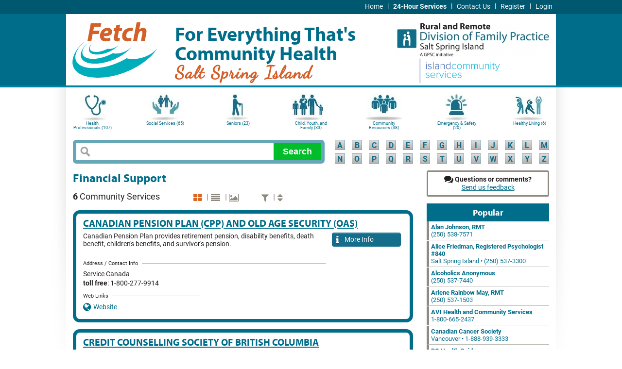

--- FILE ---
content_type: text/html; charset=utf-8
request_url: https://saltspring.fetchbc.ca/index.html?t=10
body_size: 6858
content:
<!DOCTYPE html PUBLIC "-//W3C//DTD XHTML 1.0 Strict//EN" "http://www.w3.org/TR/xhtml1/DTD/xhtml1-strict.dtd">
<html lang="en-CA" xmlns="http://www.w3.org/1999/xhtml" xml:lang="en-CA">

<head>
<title>Financial Support - FETCH Salt Spring Island</title>

<meta name="keywords" content="salt spring island, vancouver, victoria, kelowna, salt spring, salt spring island, bc, ladner" />
<meta name="robots" content="index, follow" />

<meta name="charset" content="utf-8" />
<meta http-equiv="content-type" content="text/html; charset=utf-8" />
<meta http-equiv="Content-Style-Type" content="text/css" />
<meta name="copyright" content="Copyright &copy; 2013 - 2026, PageOne Websites and Internet Technology Co." />
<meta name="publisher" content="PageOne Websites and Internet Technology Co." />
<meta name="author" content="PageOne Websites and Internet Technology Co." />
<meta name="author-email" content="production@pageone.ca" />
<meta name="MSSmartTagsPreventParsing" content="TRUE" />
<meta name="Rating" content="General" />
<meta name="apple-mobile-web-app-title" content="Rural and Remote" />


<!-- Google tag (gtag.js) -->
<script async src="https://www.googletagmanager.com/gtag/js?id=G-RYV816YY0Y"></script>
<script type="text/javascript"><!--//--><![CDATA[//><!--
  window.dataLayer = window.dataLayer || [];
  function gtag(){dataLayer.push(arguments);}
  gtag('js', new Date());

  gtag('config', 'G-RYV816YY0Y');
//--><!]]></script>


<link rel="apple-touch-icon-precomposed" href="./apple-touch-icon-precomposed.png" />
<link rel="shortcut icon" href="./favicon.ico" type="image/vnd.microsoft.icon" />

<link rel="stylesheet" type="text/css" href="./css/layout.css?r%5B%5D=css:visual.css,fontface.css,init.css,core.css,global.css,navigation.css,navmenu.css,searchbox.css,content.css,health-and-community-services.css,search-results-card.css,right-column.css,horizontal-icon-menu.css,horizontal_alphabetic_menu.css,vertical-panel-menu.css,minimenu.css,btn.css,font-awesome.css,contact-form.css,2.9.9.3442.css,index-map.css,google-maps.css&amp;iconbar_count=7&amp;rel=./" />







</head>


<body>

<div id="pagerender">

  <div id="summitMenu" class="navmain" style="z-index:10000000;">
    <div class="centerPage alignright">
      
      <div class="menuwrapper">
        <ul class="p7menubar">
                <li id="link:home"><a title="FETCH Salt Spring Island Home Page"  href="./index.html"
             >Home</a></li><li class="mmdiv"><span>|</span></li>      <li id="link:24hours"><a title="List Programs and Services that are provide service 24 hours a day" class="smlBolded" href="./index.html?r=1"
             >24-Hour Services</a></li><li class="mmdiv"><span>|</span></li>      <li id="link:contact"><a title="Contact the FETCH Salt Spring Island team"  href="./contact.html"
             >Contact Us</a></li><li class="mmdiv"><span>|</span></li>      <li id="link:provider_register"><a title="Create a FETCH Salt Spring Island Service Provider account"  href="././signup.html"
             >Register</a></li><li class="mmdiv"><span>|</span></li>      <li id="link:login"><a title="Login to your FETCH Salt Spring Island account"  href="././login.html"
             >Login</a></li>
        </ul>
        <br class="clearit" />
      </div>
    </div>
  </div>

<div id="navigation">

  <div id="branding">
    <div class="centerPage pgTop">
        <a href="./index.html"
     title="Go to the FETCH Salt Spring Island main page"
     id="ctl00_hypDivisionLogo">
    <img alt="FETCH Salt Spring Island Logo" src="./img/fetch-salt-spring-island-logo.png" width="200" height="135" />
  </a>

      <div id="siteTitle">For Everything That's<br />Community Health</div>
      <div id="siteSubTitle">Salt Spring Island</div>

            
      <a id="ndofpLogo" href="https://www.divisionsbc.ca/rural-remote/home" title="Rural and Remote Division of Family Practice, Salt Spring Island Chapter" onclick="this.target='_blank'">
        <img alt="Rural and Remote Division of Family Practice logo" src="././assets/thumb/RR_Salt_Spring_Island-logo.jpg" width="317" height="72" />
      </a>

      
  <div id="community_partner_logos" class="hdr">
  <span class="cp_logo hdr"><a href="http://saltspringcommunityservices.ca" class="imgLink" onclick="this.target='_blank'" title="Visit Island Community Services" style="margin-right:100px; margin-top:10px"><img src="././assets/thumb/ISLAND-COMMUNITY-SERVICES.png" width="168" height="58" alt="Island Community Services" /></a></span>
  </div>


      

    </div>

  </div>

  <div class="navsub"></div>

</div>

  

  

  <div id="container">

  
  

  

    <div id="qm0" class="qmmc ">
          <a href="./index.html?c=hea" class="qmparent tier_1 ibicon_hea"
       title="Health Professionals">Health Professionals (107)</a>        <div class="popup_shadow_noIE callout border-callout">
        <a class="tier_2" href="./index.html?c=hea&amp;t=2">Chronic Disease (6)</a>
<a class="tier_2" href="./index.html?c=hea&amp;t=27">Information Services (2)</a>
<a class="tier_2" href="./index.html?c=hea&amp;t=1">Mental Health and Substance Use (21)</a>
<div class="popup_shadow_noIE border-flyout">
<a href="./index.html?c=hea&amp;t=1&amp;e=1">&middot; Alcohol &amp; Drug (5)</a>
<a href="./index.html?c=hea&amp;t=1&amp;e=3">&middot; Counselling (10)</a>
<a href="./index.html?c=hea&amp;t=1&amp;e=2">&middot; Mental Health (6)</a>
<a href="./index.html?c=hea&amp;t=1&amp;e=4">&middot; Support Lines/Self-Managed Care (1)</a>
</div>
<a class="tier_2" href="./index.html?c=hea&amp;t=4">Pharmacy (2)</a>
<a class="tier_2" href="./index.html?c=hea&amp;t=3">Professionals (58)</a>
<div class="popup_shadow_noIE border-flyout">
<a href="./index.html?c=hea&amp;t=3&amp;e=8">&middot; Dental care (4)</a>
<a href="./index.html?c=hea&amp;t=3&amp;e=11">&middot; Other (25)</a>
<a href="./index.html?c=hea&amp;t=3&amp;e=5">&middot; Physicians (9)</a>
<a href="./index.html?c=hea&amp;t=3&amp;e=7">&middot; Physiotherapists (4)</a>
<a href="./index.html?c=hea&amp;t=3&amp;e=9">&middot; RMTs (11)</a>
<a href="./index.html?c=hea&amp;t=3&amp;e=6">&middot; Specialists (4)</a>
</div>
<a class="tier_2" href="./index.html?c=hea&amp;t=26">Support Groups / Organizations (10)</a>

        <b class="border-notch notch"><!-- --></b>
        <b class="notch"><!-- --></b>
        </div>      <a href="./index.html?c=sar" class="qmparent tier_1 ibicon_sar"
       title="Social Services">Social Services (65)</a>        <div class="popup_shadow_noIE callout border-callout">
        <a class="tier_2" href="./index.html?c=sar&amp;t=8">Education and Literacy (14)</a>
<a class="tier_2" href="./index.html?c=sar&amp;t=9">Employment (1)</a>
<a class="tier_2" href="./index.html?c=sar&amp;t=10">Financial Support (6)</a>
<a class="tier_2" href="./index.html?c=sar&amp;t=11">First Nations Services (4)</a>
<a class="tier_2" href="./index.html?c=sar&amp;t=5">Food Security (3)</a>
<a class="tier_2" href="./index.html?c=sar&amp;t=6">Housing (8)</a>
<a class="tier_2" href="./index.html?c=sar&amp;t=7">Legal (4)</a>
<a class="tier_2" href="./index.html?c=sar&amp;t=12">Special Needs (10)</a>
<a class="tier_2" href="./index.html?c=sar&amp;t=15">Transportation (1)</a>
<a class="tier_2" href="./index.html?c=sar&amp;t=13">Victim Services (1)</a>
<a class="tier_2" href="./index.html?c=sar&amp;t=14">Women's Services (9)</a>

        <b class="border-notch notch"><!-- --></b>
        <b class="notch"><!-- --></b>
        </div>      <a href="./index.html?c=sen" class="qmparent tier_1 ibicon_sen"
       title="Seniors">Seniors (23)</a>        <div class="popup_shadow_noIE callout border-callout">
        <a class="tier_2" href="./index.html?c=sen&amp;t=17">Assisted Living (5)</a>
<a class="tier_2" href="./index.html?c=sen&amp;t=16">Home &amp; Community Based Services (9)</a>
<a class="tier_2" href="./index.html?c=sen&amp;t=18">Hospice &amp; Palliative (1)</a>

        <b class="border-notch notch"><!-- --></b>
        <b class="notch"><!-- --></b>
        </div>      <a href="./index.html?c=cyf" class="qmparent tier_1 ibicon_cyf"
       title="Child, Youth, and Family">Child, Youth, and Family (33)</a>        <div class="popup_shadow_noIE callout border-callout">
        <a class="tier_2" href="./index.html?c=cyf&amp;t=19">Early Childhood (21)</a>
<a class="tier_2" href="./index.html?c=cyf&amp;t=20">Family Parents &amp; Children (2)</a>
<a class="tier_2" href="./index.html?c=cyf&amp;t=21">Youth Programs (7)</a>

        <b class="border-notch notch"><!-- --></b>
        <b class="notch"><!-- --></b>
        </div>      <a href="./index.html?c=crg" class="qmparent tier_1 ibicon_crg"
       title="Community Resources">Community Resources (38)</a>        <div class="popup_shadow_noIE callout border-callout">
        <a class="tier_2" href="./index.html?c=crg&amp;t=22">Animals (2)</a>
<a class="tier_2" href="./index.html?c=crg&amp;t=23">Environment (8)</a>
<a class="tier_2" href="./index.html?c=crg&amp;t=25">Information &amp; Advocacy (14)</a>
<a class="tier_2" href="./index.html?c=crg&amp;t=24">Spiritual (9)</a>

        <b class="border-notch notch"><!-- --></b>
        <b class="notch"><!-- --></b>
        </div>      <a href="./index.html?c=saf" class="qmparent tier_1 ibicon_saf"
       title="Emergency &amp; Safety">Emergency &amp; Safety (20)</a>      <a href="./index.html?c=hlv" class="qmparent tier_1 ibicon_hlv ib_lasticon"
       title="Healthy Living">Healthy Living (6)</a>
    <span class="qmclear">&nbsp;</span>
  </div>

  

  <div id="preface">

  

      <div id="indexHeader">
        <div class="alphaMenuCont">
      <ul class="horizontal_alphabetic_menu">
        <li><a href="?a=a">a</a></li>
        <li><a href="?a=b">b</a></li>
        <li><a href="?a=c">c</a></li>
        <li><a href="?a=d">d</a></li>
        <li><a href="?a=e">e</a></li>
        <li><a href="?a=f">f</a></li>
        <li><a href="?a=g">g</a></li>
        <li><a href="?a=h">h</a></li>
        <li><a href="?a=i">i</a></li>
        <li><a href="?a=j">j</a></li>
        <li><a href="?a=k">k</a></li>
        <li><a href="?a=l">l</a></li>
        <li><a href="?a=m">m</a></li>
        <li><a href="?a=n">n</a></li>
        <li><a href="?a=o">o</a></li>
        <li><a href="?a=p">p</a></li>
        <li><a href="?a=q">q</a></li>
        <li><a href="?a=r">r</a></li>
        <li><a href="?a=s">s</a></li>
        <li><a href="?a=t">t</a></li>
        <li><a href="?a=u">u</a></li>
        <li><a href="?a=v">v</a></li>
        <li><a href="?a=w">w</a></li>
        <li><a href="?a=x">x</a></li>
        <li><a href="?a=y">y</a></li>
        <li><a href="?a=z">z</a></li>
      </ul>
    </div>

    
    <form id="searchKeyword2" method="get" action="">

    <div id="searchcontrols">
      <div id="query_container" class="rounded7">
        <input type="hidden" name="t" value="10" />

        <span><input type="text" maxlength="255" class="search_input2" name="q" id="index_keyword_input2" value="" /></span>
        <input class="search_button2" type="submit" value="Search" />
      </div>
    </div>

    </form>

    
    </div>

  </div>

  
  
  
  

  <div id="content">

    <div id="col_left" class="col"><div class="pseudo_pad">

      

      

      

      

      <h1 class="contextTitle">Financial Support</h1>

      

      

      <div id="services_index">

      <div class="pagination"><span class="searchResults"><strong>6</strong> Community Services</span> 
    <div id="iViews" class="btn-group viewSwitcher crd">
      <a id="crd_viewSwitcher" title="View results as cards" href="?view=crd&amp;t=10" class="btn btn-default"><i class="fa fa-th-large fa-lg"><!-- --></i></a>
      <span>|</span>
      <a id="lst_viewSwitcher" title="View results as list" href="?view=lst&amp;t=10" class="btn btn-default"><i class="fa fa-align-justify fa-lg"><!-- --></i></a>
      <span>|</span>
      <a id="map_viewSwitcher" title="View results as map"  href="?view=map&amp;t=10" class="btn btn-default"><i class="fa fa-picture-o fa-lg"><!-- --></i></a>
    </div>
       <div id="iFilter" class="btn-group viewSwitcher ">
        <a id="flt_control" title="View available filters" onclick="fnToggleFiltersVisibility('/'); return false;" rel="nofollow" href="./js-required.htm" class="btn btn-default"><i class="fa fa-filter fa-lg"><!-- --></i></a>
        <span>|</span>
        <a id="srt_control" title="Sort results" rel="nofollow" href="./js-required.htm" onclick="window.alert('Sorting is in development; please check back soon.');" class="btn btn-default"><i class="fa fa-sort fa-lg"><!-- --></i></a>
      </div>
 </div>

      <div id="filterControls" style="display:none" class="ixFilter">    <span class="filterLabel">City: </span><select onchange="fnFilterChanged(event);" name="city_filter"><option value="">&nbsp;&lt;all&gt;</option>
<option value="[blank]">&nbsp;[blank] (4)</option>
<option value="Kelowna">&nbsp;Kelowna (1)</option>
<option value="Victoria">&nbsp;Victoria (1)</option>

</select>

<script type="text/javascript"><!--//--><![CDATA[//><!--

function insertParam(key,value){key=escape(key);value=escape(value);var bKeyExists=false;var kvp=document.location.search.substr(1).split('&');if(kvp==''){document.location.search='?'+key+'='+value;}else{var i=kvp.length;var x;while(i--){x=kvp[i].split('=');switch(x[0]){case'page':x[1]='1';kvp[i]=x.join('=');delete kvp[i];break;case key:x[1]=value;kvp[i]=x.join('=');bKeyExists=true;break;default:}}
if(false==bKeyExists){kvp[kvp.length]=[key,value].join('=');}
var newDLS=kvp.join('&');if('&'==newDLS.substring(0,1)){newDLS=newDLS.substring(1);}
newDLS=newDLS.replace('&&','&');document.location.search=newDLS;}}
function fnFilterChanged(evt){var target=fnGetEventTarget(evt);var ctrlID=target.name.split('_');if('SELECT'==target.tagName&&'filter'==ctrlID[ctrlID.length-1]){insertParam(target.name,target.value);}}//--><!]]></script>
</div>

            <div class="datacard rounded14">
        
        <h3><a href="./service.html?i=111">Canadian Pension Plan (CPP) and Old Age Security (OAS)</a></h3>
        <div class="programGeneral">
          <p class="prg_about_us" onmouseover="document.getElementById('mi111').className='miLink miOn';"
                                  onmouseout ="document.getElementById('mi111').className='miLink';">
            
            Canadian Pension Plan provides retirement pension, disability benefits, death benefit, children's benefits, and survivor's pension.<a id="mi111" href="./service.html?i=111" class="miLink">more&nbsp;info</a>
          </p>
          <div class="dcwrap">
          <span class="beDivider"><span>Address / Contact Info</span></span>
            <div class="addr_cont"><div class="org">Service Canada</div></div>
  
  <div class="addr_cont phoneInfo"><div title="1-800-277-9914" class="tel"><span class="type">toll free</span>: 1-800-277-9914</div>
</div>
          </div>
                  <div class="dchalfwrap leftmost">
        <span class="beDivider"><span>Web Links</span></span>
            <span class="weblinks">
        <a class="wl_exthttp" href="https://www.servicecanada.gc.ca" onclick="this.target=&#039;_blank&#039;" title="Visit Canadian Pension Plan (CPP) and Old Age Security (OAS) website"><i class="fa fa-globe fa-lg"><!-- --></i>Website</a> 
    </span>
        </div>
          
          
          
        </div>
                <div class="prod_actions">
              <a class="btn btn-success" title="View details for Canadian Pension Plan (CPP) and Old Age Security (OAS)" href="./service.html?i=111"
      onkeydown="this.spacebar=fnGoOnSpacebar(event); return (false==this.spacebar);"
onkeyup="if (this.spacebar) {window.location=this.href; return false;}">
      <i class="fa fa-info fa-lg"><!-- --></i> &nbsp;More Info</a>
        
        
        
        </div>
      </div>      <div class="datacard rounded14">
        
        <h3><a href="./service.html?i=112">Credit Counselling Society of British Columbia</a></h3>
        <div class="programGeneral">
          <p class="prg_about_us" onmouseover="document.getElementById('mi112').className='miLink miOn';"
                                  onmouseout ="document.getElementById('mi112').className='miLink';">
            
            A non-profit service offering free credit and budget counselling and workable strategies for reducing or eliminating debt, solving money problems, and helping people gain control over their finances.<a id="mi112" href="./service.html?i=112" class="miLink">more&nbsp;info</a>
          </p>
          <div class="dcwrap">
          <span class="beDivider"><span>Address / Contact Info</span></span>
            
  <div class="addr_cont"><div class="street-address">Suite 214 - 1175 Cook Street</div>, <span class="locality">Victoria</span>, <abbr class="region" title="British Columbia">BC</abbr>, <span class="postal-code">V8V 4A1</span></div>
  <div class="addr_cont phoneInfo"><div title="1-888-527-8999" class="tel"><span class="type">toll free</span>: 1-888-527-8999</div>
</div>
          </div>
                  <div class="dchalfwrap leftmost">
        <span class="beDivider"><span>Web Links</span></span>
            <span class="weblinks">
        <a class="wl_exthttp" href="https://www.nomoredebts.org" onclick="this.target=&#039;_blank&#039;" title="Visit Credit Counselling Society of British Columbia website"><i class="fa fa-globe fa-lg"><!-- --></i>Website</a>     <a class="wl_email" href="mailto:info%40nomoredebts.org" title="Send email to Credit Counselling Society of British Columbia"><i class="fa fa-envelope fa-lg"><!-- --></i>Email</a>
    </span>
        </div>
          
          
          
        </div>
                <div class="prod_actions">
              <a class="btn btn-success" title="View details for Credit Counselling Society of British Columbia" href="./service.html?i=112"
      onkeydown="this.spacebar=fnGoOnSpacebar(event); return (false==this.spacebar);"
onkeyup="if (this.spacebar) {window.location=this.href; return false;}">
      <i class="fa fa-info fa-lg"><!-- --></i> &nbsp;More Info</a>
        
        
        
        </div>
      </div>      <div class="datacard rounded14">
        
        <h3><a href="./service.html?i=113">Employment Insurance</a></h3>
        <div class="programGeneral">
          <p class="prg_about_us" onmouseover="document.getElementById('mi113').className='miLink miOn';"
                                  onmouseout ="document.getElementById('mi113').className='miLink';">
            
            Employment Insurance provides temporary financial assistance for unemployed Canadians while they look for work or upgrade their skills.<a id="mi113" href="./service.html?i=113" class="miLink">more&nbsp;info</a>
          </p>
          <div class="dcwrap">
          <span class="beDivider"><span>Address / Contact Info</span></span>
            <div class="addr_cont"><div class="org">Service Canada</div></div>
  
  <div class="addr_cont phoneInfo"><div title="1-800-206-7218" class="tel"><span class="type">toll free</span>: 1-800-206-7218</div>
</div>
          </div>
                  <div class="dchalfwrap leftmost">
        <span class="beDivider"><span>Web Links</span></span>
            <span class="weblinks">
        <a class="wl_exthttp" href="http://www.servicecanada.gc.ca/eng/sc/ei/index.shtml" onclick="this.target=&#039;_blank&#039;" title="Visit Employment Insurance website"><i class="fa fa-globe fa-lg"><!-- --></i>Website</a> 
    </span>
        </div>
          
          
          
        </div>
                <div class="prod_actions">
              <a class="btn btn-success" title="View details for Employment Insurance" href="./service.html?i=113"
      onkeydown="this.spacebar=fnGoOnSpacebar(event); return (false==this.spacebar);"
onkeyup="if (this.spacebar) {window.location=this.href; return false;}">
      <i class="fa fa-info fa-lg"><!-- --></i> &nbsp;More Info</a>
        
        
        
        </div>
      </div>      <div class="datacard rounded14">
        
        <h3><a href="./service.html?i=114">Gambling Support Line</a></h3>
        <div class="programGeneral">
          <p class="prg_about_us" onmouseover="document.getElementById('mi114').className='miLink miOn';"
                                  onmouseout ="document.getElementById('mi114').className='miLink';">
            
            The BC Problem Gambling Help Line is a province-wide, toll-free, multilingual telephone information and referral service.<a id="mi114" href="./service.html?i=114" class="miLink">more&nbsp;info</a>
          </p>
          <div class="dcwrap">
          <span class="beDivider"><span>Address / Contact Info</span></span>
            
  
  <div class="addr_cont phoneInfo"><div title="1-888-795-6111" class="tel"><span class="type">toll free</span>: 1-888-795-6111</div>
</div>
          </div>
                  <div class="dchalfwrap leftmost">
        <span class="beDivider"><span>Web Links</span></span>
            <span class="weblinks">
        <a class="wl_exthttp" href="https://www.bcresponsiblegambling.ca/" onclick="this.target=&#039;_blank&#039;" title="Visit Gambling Support Line website"><i class="fa fa-globe fa-lg"><!-- --></i>Website</a> 
    </span>
        </div>
          
          
          
        </div>
                <div class="prod_actions">
              <a class="btn btn-success" title="View details for Gambling Support Line" href="./service.html?i=114"
      onkeydown="this.spacebar=fnGoOnSpacebar(event); return (false==this.spacebar);"
onkeyup="if (this.spacebar) {window.location=this.href; return false;}">
      <i class="fa fa-info fa-lg"><!-- --></i> &nbsp;More Info</a>
        
        
        
        </div>
      </div>      <div class="datacard rounded14">
        
        <h3><a href="./service.html?i=115">Income Assistance</a></h3>
        <div class="programGeneral">
          <p class="prg_about_us" onmouseover="document.getElementById('mi115').className='miLink miOn';"
                                  onmouseout ="document.getElementById('mi115').className='miLink';">
            
            Provides employment and assistance (BCEA) for individuals who are in need of financial assistance and are eligible for benefits.<a id="mi115" href="./service.html?i=115" class="miLink">more&nbsp;info</a>
          </p>
          <div class="dcwrap">
          <span class="beDivider"><span>Address / Contact Info</span></span>
            <div class="addr_cont"><div class="org">Ministry of Social Development and Social Innovation</div></div>
  
  <div class="addr_cont phoneInfo"><div title="1-866-866-0800" class="tel"><span class="type">toll free</span>: 1-866-866-0800</div>
</div>
          </div>
                  <div class="dchalfwrap leftmost">
        <span class="beDivider"><span>Web Links</span></span>
            <span class="weblinks">
        <a class="wl_exthttp" href="https://www.hsd.gov.bc.ca/bcea.htm" onclick="this.target=&#039;_blank&#039;" title="Visit Income Assistance website"><i class="fa fa-globe fa-lg"><!-- --></i>Website</a> 
    </span>
        </div>
          
          
          
        </div>
                <div class="prod_actions">
              <a class="btn btn-success" title="View details for Income Assistance" href="./service.html?i=115"
      onkeydown="this.spacebar=fnGoOnSpacebar(event); return (false==this.spacebar);"
onkeyup="if (this.spacebar) {window.location=this.href; return false;}">
      <i class="fa fa-info fa-lg"><!-- --></i> &nbsp;More Info</a>
        
        
        
        </div>
      </div>      <div class="datacard rounded14">
        
        <h3><a href="./service.html?i=362">Travel Treatment Fund</a></h3>
        <div class="programGeneral">
          <p class="prg_about_us" onmouseover="document.getElementById('mi362').className='miLink miOn';"
                                  onmouseout ="document.getElementById('mi362').className='miLink';">
            
            Limited, short-term financial assistance to cover a portion of cancer-related transportation and accommodation expenses.<a id="mi362" href="./service.html?i=362" class="miLink">more&nbsp;info</a>
          </p>
          <div class="dcwrap">
          <span class="beDivider"><span>Address / Contact Info</span></span>
            <div class="addr_cont"><div class="org">Canadian Cancer Society, BC & Yukon</div></div>
  <div class="addr_cont"><div class="street-address">330 Strathcona Ave.</div>, <span class="locality">Kelowna</span>, <abbr class="region" title="British Columbia">BC</abbr>, <span class="postal-code">V1Y 5K7</span></div>
  <div class="addr_cont phoneInfo"><div title="1(778) 808-6462" class="tel"><span class="type">Toll-Free</span>: 1(778) 808-6462</div>
<div title="1(250) 712-2275" class="tel"><span class="type">Fax</span>: 1(250) 712-2275</div>
</div>
          </div>
                  <div class="dchalfwrap leftmost">
        <span class="beDivider"><span>Web Links</span></span>
            <span class="weblinks">
        <a class="wl_exthttp" href="https://cancer.ca" onclick="this.target=&#039;_blank&#039;" title="Visit Travel Treatment Fund website"><i class="fa fa-globe fa-lg"><!-- --></i>Website</a>     <a class="wl_email" href="mailto:traveltreatmentfund%40cancer.ca" title="Send email to Travel Treatment Fund"><i class="fa fa-envelope fa-lg"><!-- --></i>Email</a>
    </span>
        </div>
          
          
          
        </div>
                <div class="prod_actions">
              <a class="btn btn-success" title="View details for Travel Treatment Fund" href="./service.html?i=362"
      onkeydown="this.spacebar=fnGoOnSpacebar(event); return (false==this.spacebar);"
onkeyup="if (this.spacebar) {window.location=this.href; return false;}">
      <i class="fa fa-info fa-lg"><!-- --></i> &nbsp;More Info</a>
              <a class="btn btn-success" title="Travel Treatment Fund Application" href="./assets/TTF-FSDP-Application-Form_with_COACT-and-Direct-Deposit-2016-FINAL-%281%29.pdf"
        onkeydown="this.spacebar=fnGoOnSpacebar(event); return (false==this.spacebar);"
onkeyup="if (this.spacebar) {window.location=this.href; return false;}">
        <i class="fa fa-file-pdf-o fa-lg"><!-- --></i> Criteria</a>
        
        
        </div>
      </div>

      <div class="pagination"><span class="pageRef">Page <strong>1</strong> of <strong>1</strong></span> </div>

      

      </div>

    </div></div>

    <div id="col_middle" class="col"><div class="pseudo_pad">

      <!-- p1_right_column_messages -->

      
        <div id="questComments" class="columnBox">
    <div>
      <strong><i class="fa fa-comments fa-lg"><!-- --></i> Questions or comments?</strong><br />
      <a rel="nofollow" onclick="privEmForm.init({'caption':'FETCH Feedback','values':{ 'subject' : 'Question / Comment on FETCH Website' }});
                                 return false;" href="./js-required.htm">
      Send us feedback
      </a>
    </div>
  </div>

      

      
      

      

      <h4 class="rcol_heading">Popular</h4>
<ul class="vertical_panel_menu">
  
  <li><a class="lnkMostPop" href="./service.html?i=328">
      <strong>Alan Johnson, RMT</strong><br />
      (250) 538-7571
      </a></li>
  <li><a class="lnkMostPop" href="./service.html?i=342">
      <strong>Alice Friedman, Registered Psychologist #840</strong><br />
      Salt Spring Island &bull; (250) 537-3300
      </a></li>
  <li><a class="lnkMostPop" href="./service.html?i=20">
      <strong>Alcoholics Anonymous</strong><br />
      (250) 537-7440
      </a></li>
  <li><a class="lnkMostPop" href="./service.html?i=330">
      <strong>Arlene Rainbow May, RMT</strong><br />
      (250) 537-1503
      </a></li>
  <li><a class="lnkMostPop" href="./service.html?i=126">
      <strong>AVI Health and Community Services</strong><br />
      1-800-665-2437
      </a></li>
  <li><a class="lnkMostPop" href="./service.html?i=135">
      <strong>Canadian Cancer Society</strong><br />
      Vancouver &bull; 1-888-939-3333
      </a></li>
  <li><a class="lnkMostPop" href="./service.html?i=133">
      <strong>BC Health Guide</strong><br />
      811
      </a></li>
  <li><a class="lnkMostPop" href="./service.html?i=134">
      <strong>BC Nurse Line</strong><br />
      1-866-215-4700
      </a></li>
  <li><a class="lnkMostPop" href="./service.html?i=172">
      <strong>BC Mental Health Information</strong><br />
      1-800-661-2121
      </a></li>
  <li><a class="lnkMostPop" href="./service.html?i=130">
      <strong>BC Bereavement Helpline</strong><br />
      1-877-779-2223
      </a></li>
</ul>

      

      

    </div></div>

  </div> 

  
  

  

  </div> 

    <div id="footer">
    <div class="navsub"></div>
    <div id="footerLinksCont" class="centerPage">
      <div id="footerlinks">
          <div id="content_pages" class="linktower">
      <span>FETCH Salt Spring Island</span>
      <ul style="columns:1; -webkit-columns:1; -moz-columns:1">
              <li><a href="./index.html">Home</a></li>      <li><a href="./faq.html">FAQ</a></li>      <li><a href="./bulletins.html">Bulletins</a></li>      <li><a href="./contact.html">Contact Us</a></li>
      </ul>
    </div>    <div id="legal_pages" class="linktower">
      <span>Legal</span>
      <ul style="columns:1; -webkit-columns:1; -moz-columns:1">
              <li><a href="./privacy.html">Privacy Policy</a></li>      <li><a href="./terms.html">Terms of Service</a></li>
      </ul>
    </div>
      </div>
      <div id="footerlogos">
        <a class="imgLink" onclick="this.target='_blank'" href="https://fpscbc.ca/"><img alt="FPSC Logo" src="./img/FPSCLogo.png" width="159" height="50" /></a
        ><a class="imgLink" onclick="this.target='_blank'" href="http://www2.gov.bc.ca/gov/content/governments/organizational-structure/ministries-organizations/ministries/health"><img alt="BC Logo" src="./img/BCLogo.png" width="74" height="50" /></a
        ><a class="imgLink" onclick="this.target='_blank'" href="https://www.doctorsofbc.ca/"><img alt="Doctors of BC Logo" src="./img/BCMALogo_DOB.png" width="75" height="50" /></a>
        
      </div>
    </div>
    <p class="centerPage smallerText disclaimerNotice">This directory is a compilation of existing community resources and is not a recommendation or endorsement by the Rural and Remote Division of Family Practice, Salt Spring Island Chapter or the physicians as members of the organization.</p>
  </div>

</div> 


<script type="text/javascript" src="./js/core.js,menu.js,docCookies.js,html-element-events.js,index-filters.js,viewport.js,2.9.9.3442.js,dynamic.js?rel=./"></script>
<script type="text/javascript">qm_create(0,false,200,100,false)</script>



<div id="mfContainer" style="position:static"></div>

<script type="text/javascript"><!--//--><![CDATA[//><!--
var privEmForm={};privEmForm.loaded=false;privEmForm.fire=function(options){window.setTimeout(function(){initContactForm('./');},2);window.setTimeout(function(){fg_popup_form('fg_formContainer','fg_form_InnerContainer','fg_backgroundpopup',options)},8);};privEmForm.loadJS=function(options){if(false===privEmForm.loaded){loadScript('./js/gen_validatorv31.js,fg_ajax.js,fg_captcha_validator.js,fg_moveable_popup.js,fg_form_submitter.js,init-contact-form.js',function(){privEmForm.loaded=true;privEmForm.fire(options);});}else{privEmForm.fire(options);}}
privEmForm.init=function(options){ajaxpage('./message-form.php?d=%7B%22rel%22%3A%22.%5C%2F%22%2C%22mft%22%3A%229f6b2774-6bb0-4117-b70d-4e1f35d1a793%22%7D','mfContainer',function(){privEmForm.loadJS(options)});};
//--><!]]></script>



</body>
</html>


--- FILE ---
content_type: text/css; charset=utf-8
request_url: https://saltspring.fetchbc.ca/css/layout.css?r%5B%5D=css:visual.css,fontface.css,init.css,core.css,global.css,navigation.css,navmenu.css,searchbox.css,content.css,health-and-community-services.css,search-results-card.css,right-column.css,horizontal-icon-menu.css,horizontal_alphabetic_menu.css,vertical-panel-menu.css,minimenu.css,btn.css,font-awesome.css,contact-form.css,2.9.9.3442.css,index-map.css,google-maps.css&iconbar_count=7&rel=./
body_size: 17778
content:
@media all{*{margin:0;padding:0}html,body{height:100%}div{position:relative}#pagerender{position:relative;margin:0;width:100%;height:auto;min-height:100%}#container{margin:0 auto;width:1008px;height:auto}#content{padding-bottom:80px;overflow:auto;padding-left:728px}#content{padding-bottom:196px;padding-bottom:224px}#footer{background-color:#ffffff;border-top:0.25em solid #000000;bottom:0;height:80px;position:absolute;width:100%}#footer{background:#006D8A;border:0;height:196px;height:224px}.col{float:left}#col_left{margin-left:-728px}#col_left,#colbg_left{width:728px}#col_middle,#colbg_middle{width:100%}.pseudo_pad{position:static;margin:14px}.colbg{position:absolute;top:0;bottom:0;height:100%}}@media all{body{background:url(../img/bg-page.png) center top no-repeat!important;_background:url(../img/bg-page.gif) center top no-repeat!important}; #pagerender.thinmenu #qm0 a{background:red!important;font-size:100%!important;padding:9.5px 14px 9.5px}#pagerender.thinmenu .navsub{height:35px!important}#pagerender.thinmenu .navabs{top:-35px!important}#summitMenu .p7menubar a{color:#F1F7F8}}@font-face{font-family:"MyriadPro-Bold";src:url('./fonts/myriadpro-bold-webfont.eot');src:url('./fonts/myriadpro-bold-webfont.eot?#iefix') format('embedded-opentype'), url('./fonts/myriadpro-bold-webfont.woff') format('woff'), url('./fonts/myriadpro-bold-webfont.ttf') format('truetype'), url('./fonts/myriadpro-bold-webfont.svg#MyriadPro-Bold') format('svg');font-weight:normal;font-style:normal}@font-face{font-family:"MyriadPro-Regular";src:url('./fonts/myriadpro-regular-webfont.eot');src:url('./fonts/myriadpro-regular-webfont.eot?#iefix') format('embedded-opentype'), url('./fonts/myriadpro-regular-webfont.woff') format('woff'), url('./fonts/myriadpro-regular-webfont.ttf') format('truetype'), url('./fonts/myriadpro-regular-webfont.svg#MyriadPro-Regular') format('svg');font-weight:normal;font-style:normal}.myriadpro_regular{font-family:MyriadPro-Regular}@font-face{font-family:"DancingScript-Regular";src:url('./fonts/dancingscript-regular-webfont.eot');src:url('./fonts/dancingscript-regular-webfont.eot?#iefix') format('embedded-opentype'), url('./fonts/dancingscript-regular-webfont.woff2') format('woff2'), url('./fonts/dancingscript-regular-webfont.woff') format('woff'), url('./fonts/dancingscript-regular-webfont.ttf') format('truetype'), url('./fonts/dancingscript-regular-webfont.svg#DancingScript-Regular') format('svg');font-weight:normal;font-style:normal}.dancingscript_regular{font-family:DancingScript-Regular}@font-face{font-family:'Roboto';font-style:normal;font-weight:400;src:url('./fonts/roboto-v18-latin-regular.eot');src:local('Roboto'), local('Roboto-Regular'), url('./fonts/roboto-v18-latin-regular.eot?#iefix') format('embedded-opentype'),  url('./fonts/roboto-v18-latin-regular.woff2') format('woff2'),  url('./fonts/roboto-v18-latin-regular.woff') format('woff'),  url('./fonts/roboto-v18-latin-regular.ttf') format('truetype'),  url('./fonts/roboto-v18-latin-regular.svg#Roboto') format('svg')}@font-face{font-family:'Roboto';font-style:normal;font-weight:700;src:url('./fonts/roboto-v18-latin-700.eot');src:local('Roboto Bold'), local('Roboto-Bold'), url('./fonts/roboto-v18-latin-700.eot?#iefix') format('embedded-opentype'),  url('./fonts/roboto-v18-latin-700.woff2') format('woff2'),  url('./fonts/roboto-v18-latin-700.woff') format('woff'),  url('./fonts/roboto-v18-latin-700.ttf') format('truetype'),  url('./fonts/roboto-v18-latin-700.svg#Roboto') format('svg')}@media all{body{font:14.4px Roboto, Arial, "Helvetica Neue", Helvetica, "Trebuchet MS", sans-serif;behavior:url(./css/set-ie.htc?rel=./);color:#231F20}h1{font-size:36px;font-size:28px}h2{margin-bottom:7px!important;font-size:170%}h1,h2,h3,h4,h5,h6{font-family:MyriadPro-Bold;margin:14px 0}p{line-height:1.2em;margin 0 0 14px; padding:0px;letter-spacing:normal;text-align:start;text-transform:none;white-space:normal;word-spacing:0}ul,li{list-style-type:none}li{line-height:auto}a{color:#006D8A}a:hover{color:#ffffff;background-color:#006D8A;background-color:#DE662A}img{border:0;margin:0;padding:0}}@media all{a.imgLink{display:inline-block}a.imgLink:hover{background-color:transparent!important;filter:alpha(opacity=80);opacity:0.80}abbr{cursor:help}}@media all{.navsecondary a{color:#ffffff!important}.lnkMostPop{text-decoration:none!important}#siteTitle{color:#006D8A!important;font-size:40px;line-height:40px;top:21px;font-family:MyriadPro-Bold;margin:14px 0}#siteSubTitle{color:#D45F2A!important;top:99px;font-size:36px;letter-spacing:0.05em;font-family:DancingScript-Regular;font-weight:bold;margin:14px 0}#siteTitle,#siteSubTitle{position:absolute;left:224px;margin:0;z-index:2}.welcomeTitle{color:#006D8A}.ie6pngBG{behavior:expres\sion( (this.runtimeStyle.behavior = "none") && (this.currentStyle.backgroundImage.toString().toLowerCase().indexOf('.png')>-1) && ( this.runtimeStyle.filter = "progid:DXImageTransform.Microsoft.AlphaImageLoader(src='" + this.currentStyle.backgroundImage.toString().replace('u' + 'rl("','').replace('")','') + "', sizingMethod='crop')", this.runtimeStyle.zoom = 1, this.runtimeStyle.backgroundImage = "none" ))}.ie6pngFG{behavior:expres\sion( (this.runtimeStyle.behavior="none") && (this.src.toLowerCase().indexOf('.png')>-1) && ( this.runtimeStyle.filter = "progid:DXImageTransform.Microsoft.AlphaImageLoader(src='" + this.src + "', sizingMethod='scale')", this.runtimeStyle.paddingTop = this.height, this.runtimeStyle.height = 0 ) );overflow:hidden}#ctl00_hypDivisionLogo{display:block;width:200px;height:135px;padding-top:6px}#ctl00_hypDivisionLogo:hover{background-color:transparent!important;filter:alpha(opacity=80);opacity:0.80}#content .fa-gear{font-size:1.0em;margin-left:7px}#footer{min-height:224px;height:auto;*height:224px;overflow:visible}#footerLinksCont{height:100%;min-height:182px;*height:182px;overflow:auto}#footerlinks{float:left;position:relative}#footerlogos{text-align:right;position:relative;float:right;width:406px}#footerlinks,#footerlogos{display:inline-block}#footerlogos img{border:0;margin:14px}#footer .navsub{height:28px}.linktower{display:block;height:100%;float:left;padding:47px 12px 12px 12px;padding-top:22px}.linktower span{color:#ffffff;font-family:MyriadPro-Bold;font-size:130%}.linktower ul li{line-height:1.5em}#content_pages{min-width:252px;_behavior:url(./css/min-width.htc)}#legal_pages{min-width:126px;_behavior:url(./css/min-width.htc)}.linktower a{color:#F1F7F8}.linktower span,.linktower a{padding:2px}.linktower a:active,.linktower a:hover{color:#ffffff;background-color:#DE662A}.weblinks{position:relative}.weblinks a,#social_media_links ul.social li a{margin-right:7px;white-space:nowrap;line-height:21px}#social_media_links ul.social li{display:inline-block}.social i.fa{width:1em}.program_name,.program_desc{margin-bottom:7px}.program_logo{float:left;margin-right:1em;margin-bottom:0.5em}.program_desc{margin-bottom:0px;clear:both}.wl_exthttp{background-position:0 -144px}.wl_email{background-position:0 -120px}.wl_accessible{background-position:0 -264px}.wl_newpatients{background-position:0 0}.dcwrap{clear:both}.dchalfwrap,.pdhalfwrap{float:left}.dchalfwrap{width:243px}.pdhalfwrap{width:343px;*padding-bottom:0}.dchalfwrap.leftmost,.pdhalfwrap.leftmost{clear:both;padding-right:14px}#program_details .dcwrap{width:100%;display:inline-block;*width:auto;*display:auto}#program_details .pdhalfwrap{display:inline-block}.exInfo,.weblinks{margin:7px 0}.exInfo i{font-weight:bold;font-style:normal;display:inline-block}#service_parameters .exInfo i{width:200px;vertical-align:top}#service_parameters .exData{max-width:492px;display:inline-block}#service_parameters .exInfo b{vertical-align:top}.smallerText{font-size:76%;margin:12px 0}.betabadge{background-color:#DE662A;color:white;font-size:76%;position:absolute;top:33px;right:335px;padding:4px 5px;text-align:center}.lrgBold140{font-size:140%;font-weight:bold}.sm80{font-size:80%}.smBold80{font-size:80%;font-weight:bold}.attnStamp{background-color:#DE662A;color:white;font-size:76%;padding:4px 5px;text-align:center;float:left;margin-right:7px;display:inline-block}.designQuestion{background:yellow;color:red;font-weight:bold;font-style:italic;font-size:90%}.rounded4{border-radius:4px;-moz-border-radius:4px;-khtml-border-radius:4px;-webkit-border-top-right-radius:4px}.rounded7{border-radius:7px;-moz-border-radius:7px;-khtml-border-radius:7px;-webkit-border-top-right-radius:7px}.rounded14{border-radius:14px;-moz-border-radius:14px;-khtml-border-radius:14px;-webkit-border-top-right-radius:14px}.popup_shadow{filter:progid:DXImageTransform.Microsoft.Shadow(Strength=10.5, Direction=210, Color='#999999');-ms-filter:"progid:DXImageTransform.Microsoft.Shadow(Strength=10.5, Direction=210, Color='#999999')";box-shadow:-4px 6px 12px rgba(0, 0, 0, 0.4);-moz-box-shadow:-4px 6px 12px rgba(0, 0, 0, 0.4);-o-box-shadow:-4px 6px 12px rgba(0, 0, 0, 0.4);-webkit-box-shadow:-4px 6px 12px rgba(0, 0, 0, 0.4)}.popup_shadow_noIE{box-shadow:-4px 6px 12px rgba(0, 0, 0, 0.4);-moz-box-shadow:-4px 6px 12px rgba(0, 0, 0, 0.4);-o-box-shadow:-4px 6px 12px rgba(0, 0, 0, 0.4);-webkit-box-shadow:-4px 6px 12px rgba(0, 0, 0, 0.4)}.development{border-width:3.5px;border-style:solid;padding:1.75px;font-weight:bold;position:absolute;right:0}.transform_helper{border-color:red;top:0}.record_class{border-color:green;top:1.75em}.tier_1{top:3.5em}.tier_2{top:5.25em}.tier_3{top:7.0em}.hasPrograms{background-color:#FEF29B!important}.disclaimerNotice{width:672px!important;color:#ffffff;text-align:center;clear:both;margin-bottom:14px!important}.columnBox{width:250px;text-align:center;border:3px solid #8E8981;width:232px;margin:0;margin-bottom:14px;padding:7px;display:inline-block;border-radius:3.5px;-moz-border-radius:3.5px;-khtml-border-radius:3.5px;-webkit-border-top-right-radius:3.5px}#indexHeader .columnBox{*display:inline;float:right!important;right:14px;margin-bottom:0!important;line-height:14.5px}h4.pd_subname{background:transparent;text-align:left;color:#312B2D;font-size:150%;margin-left:0;padding-left:0;font-size:14px;font-size:16px;margin:3.5px 0}.btn.trigger{padding:3px 7px!important}.btn.trigger b{font-size:12px!important;line-height:1.25em!important;position:absolute;top:0.6em;right:0.6em}.prod_actions .button_dropdown{right:0}.prod_actions .menuwrapper{z-index:10}#player1,.youtube_emded{clear:both;zoom:1}.youtube_emded{mzzzargin:0 0 14px;margin:0}.btn.p1mini{padding:3.5px 5px}#col_middle .menuwrapper{z-index:10;margin-bottom:14px}#col_middle .menuwrapper .btn{z-index:10;width:252px;text-align:left}.attnCrisisLine{opacity:1;text-shadow:1px 1px DimGray;color:#f1f7f8!important;display:block;padding-bottom:7px;padding-left:7px!important;padding-right:7px!important;padding-top:3.5px;text-decoration:none;font-weight:bold;font-size:110%}.lastUpd{font-size:80%;margin:14px 0;text-align:center;padding:7px 0;border-top:1px dotted #BFB5B9;border-bottom:1px dotted #BFB5B9;clear:both}}@media all{#navigation{background-color:#006D8A;zoom:1}.navmain{background-color:#005870;height:auto}.alignright{text-align:right}.alignleft{text-align:left}.navsecondary{font-weight:bold;color:#ffffff;margin-right:6px}.navsecondary a{color:#ffffff;font-weight:bold;padding-left:7px!important;padding-right:7px!important}.navsecondary a,.tndiv{display:inline-block;zoom:1;*vertical-align:top;padding:5px 4px 7px;padding:5px 2px 7px;text-decoration:none;font-weight:normal}.navsecondary a:hover{color:#ffffff!important;background-color:#DE662A!important}.navsub{height:42px;height:3.5px!important;background-color:#0080A3;*font-size:3.5px}#branding{background-color:transparent;height:147px}.navabs{position:absolute;top:-42px;left:0px;z-index:1000}.pagination{overflow:auto;zoom:1;font-size:76%;margin-bottom:14px;min-height:24px;*height:24px}.paginator{list-style-type:none;zoom:1;float:right}.paginator li{float:left;margin:0 3.5px}.paginator li a,.paginator li span{display:inline-block;background-color:#146D8B;color:#ffffff;font-weight:bold;font-size:110%;padding:1.75px 7px;text-decoration:none;border:1px solid #146D8B;border-radius:3.5px;-moz-border-radius:3.5px;-khtml-border-radius:3.5px;-webkit-border-top-right-radius:3.5px;curvyignore:true;zoom:1;-webkit-box-sizing:content-box;-moz-box-sizing:content-box;box-sizing:content-box}.paginator li a:hover,.paginator li a.active{color:#ffffff!important;background-color:#DE662A!important;border-color:#DE662A!important}.paginator li span{background-color:#ffffff;color:#146D8B}.paginator li span.current{cursor:arrow;cursor:default}.paginator li span.notApplicable{color:#BFB5B9!important;cursor:arrow;cursor:default}.paginator li:last-child{margin-right:0!important}.paginator li a,.paginator li span{display:block;*display:inline-block;zoom:1;overflow:hidden;height:17.5px;line-height:17.5px}.paginator li b{font-size:150%;height:14px;line-height:14px;margin-top:1px;display:inline-block}.paginator li a b{cursor:pointer!important}.searchResults,.pageRef{float:left;font-size:160%!important;color:#231F20;font-weight:normal}.ixFilter{text-align:right;margin:7px 0}.ixFilter select{border-radius:3.5px;border:1px solid #8E8981!important;padding:3.5px}a i.fa{margin-right:0.25em;width:auto}}@media print{.navmain{display:none}}.filterCount{font-size:76%}@media all{.qmclear{font-size:1px;height:0px;width:0px;clear:left;line-height:0px;display:block}.qmmc{position:relative}.qmmc a{float:left;display:block;white-space:nowrap}.qmmc div a{float:none}.qmmc div{visibility:hidden;position:absolute}#qm0.qmmc .qmbcsub{border-width:1px!important;border-color:#666666;background-color:#DE662A!important;color:#ffffff;font-style:italic!important}#qm0.qmmc .qmbcsub:hover{border-width:1px!important;cursor:default;background-color:#DE662A!important}#qm0.qmmc .qmbcsubparent{background-color:#ffffff!important;border-width:1px!important;border-color:#666666}.qm-crumbs-container{background-color:#E1DFDF;margin:0;padding:10px 20px;z-index:999999}.qxm-crumbs-container a{background:transparent;color:#666;color:red;display:block;float:left;margin:0;margin-bottom:5px;padding:0;padding-bottom:5px;text-decoration:underline}.qxm-crumbs-container a:hover{color:#2d73b9;text-decoration:underline}.qxm-crumbs-current{color:#2d73b9;font-weight:bold;margin:0;padding:0}.qxm-crumbs-divider{color:#666;float:left;margin:0;padding:0}.qxm-crumbs-container span{background:transparent;display:block;padding:0;margin:0}#qm0{background-color:#ffffff;display:block;padding:0;border:0;margin-left:14px;margin-right:14px;_overflow-x:hidden;height:80px;margin-top:14px}#qm0 a{color:#ffffff;background-color:transparent;text-decoration:none;padding:5px 20px 5px 8px;border-style:solid;border-color:#000000;border-width:0px 0px 0px 1px;width:auto;zoom:1;min-width:223px;_behavior:url(./css/min-width.htc);font-size:18px;padding:8.5px 14px 11px}#qm0 a:hover{background-color:#DE662A;text-decoration:underline}body #qm0 .qmactive,body #qm0 .qmactive:hover{background-color:transparent;background-image:url([data-uri])}#qm0 .qmparent{background-repeat:no-repeat}#qm0 .qmparent.tier_1{width:80px!important;min-width:80px!important;font-size:9.0px;padding:56px 0 10px 0;border:0;white-space:normal;text-align:center;height:14px!important;color:#006D8A;overflow:visible;*overflow:hidden}#qm0 .tier_1.qmactive{color:#DC661E}#qm0 div{padding:6px 6px 6px 6px;border:1px solid #F0F0F0;margin:0px;_width:50px;*overflow:visible;background-color:#ffffff}#qm0 div a{color:#006D8A;border-style:solid;border:0!important;font-size:1em;padding:3.5px 28px 3.5px 3.5px;text-decoration:none;-ms-filter:""}#qm0 div a:hover{background-color:#DE662A!important;color:#ffffff;text-decoration:none}#qm0 div div{margin:0px 0px 0px 3px}#qm0 div a.tier_2.qmparent{background-image:url([data-uri]);background-position:97.5% 50%;background-repeat:no-repeat}#qm0 div a.tier_2.qmparent:hover{background-image:url([data-uri])}.qm_msect_title{text-indent:2px;padding-bottom:1px;padding-top:4px;color:red;display:block;font-style:italic;text-align:left;margin-right:10px;white-space:nowrap}.stay_displayed{visibility:visible!important}.callout{zoom:1}.callout .notch{position:absolute;top:-10px;left:28px;margin:0;border-top:0;border-left:10px solid transparent;border-left:10px solid rgba(255,255,255,0);border-right:10px solid transparent;border-right:10px solid rgba(255,255,255,0);border-bottom:10px solid #eef4f9;border-bottom:10px solid #ffffff;padding:0;width:0;height:0;font-size:0;line-height:0;_border-right-color:pink;_border-left-color:pink;_filter:chroma(color=pink);zoom:1}.border-callout,.border-flyout{border:1px solid #BFB5B9!important}.border-callout .border-notch{border-bottom-color:#A79A9F!important;top:-11px}}@media all{#searchKeyword2{float:left}#query_container{background-color:#ffffff;border:7px solid #65A7B7;margin-left:14px;float:left;display:inline;width:504px;height:35px}#query_container.sansAlpha{width:686px}#index_keyword_input2{float:left;overflow:hidden;position:relative;height:28px;line-height:28px;background-image:url([data-uri]);background-repeat:no-repeat;background-position:6px 1px;border:0;font-size:20px;color:#231F20;padding-left:36px;font-family:"Courier New", Courier, monospace;outline:0;font-size:18px;margin-top:3px;width:364px}.sansAlpha #index_keyword_input2{width:546px}.search_button2{border:0!important;color:#ffffff;cursor:pointer;background-color:#00BD29;width:98px;height:40px;font-size:18px;font-weight:bold;float:right;height:35px}.search_button2:hover{background-color:#00D62E}.iconBarCont{text-align:center!important;border:0;width:1008px;overflow:hidden;zoom:1}.alphaMenuCont{border:0;padding:0;float:right;mzzzargin-right:14px;_mzzzargin-right:7px;overflow:hidden;zoom:1;width:469px;height:49px}}@media all{#content{*padding-top:0!important;clear:both}.centerPage{display:block;width:1000px;margin:0 auto;width:1008px}.centerPage.pgTop{background-color:#ffffff;min-height:148px;*height:148px}.logoname{position:absolute;top:15px;left:727px;font-family:MyriadPro-Bold;font-size:18px;z-index:2}#ndofpLogo{position:absolute;top:17px;right:13px;display:block;width:317px;height:58px}#ndofpLogo:hover{background-color:#ffffff!important}#community_partner_logos.hdr{position:absolute;right:14px;top:78px}.cp_logo.hdr{margin:0 0 0 14px}.cp_logo.rct,.cp_logo.rcb{display:block;margin:14px 0;text-align:center}.p1_errorsAndAlerts{padding:7px;margin:14px 0;background-color:#FEF29B;color:#231F20;border:1px solid #DC661E;border-radius:4px;-moz-border-radius:4px;-khtml-border-radius:4px;-webkit-border-top-right-radius:4px}.ua{border-width:0px;border-left-width:3.5px;border-style:solid;line-height:1.4em;min-height:42px;border-radius:0px;-moz-border-radius:0px;-khtml-border-radius:0px;-webkit-border-top-right-radius:0px}.ua.notice{background-color:#F1F7F8;color:#231F20;border-color:#006D8A}.ua.success{background-color:#F0F1E9;color:#71774B;border-color:#9BC0A1}.ua.attention,.ua.attention-circle{background-color:#FEF8CD;color:#827512;border-color:#DCC61E}.ua.error,.ua.error-minus{background-color:#FFB3B3;color:#660000;border-color:red}.ua .fa{width:42px;text-align:center;float:left;font-size:42px;margin-right:12px}.uaMsgCont{display:table-cell;vertical-align:middle;height:42px;*height:42px}.ua.notice .fa{color:#006D8A}.ua.success .fa{color:#9BC0A1}.ua.attention .fa,.ua.attention-circle .fa{color:#DCC61E}.ua.error .fa,.ua.error-minus .fa{color:red}.p1_errorsAndAlerts .close{color:#990000;font-size:9px;float:right;margin:5px 5px 0 0}#preface{clear:both}#content .bulletin,#content .bulletins{margin-left:0;margin-right:0}.bulletin,.bulletins{padding:7px;padding-bottom:0;margin:14px;border-radius:3.5px;-moz-border-radius:3.5px;-khtml-border-radius:3.5px;-webkit-border-top-right-radius:3.5px;overflow:auto;*overflow:visible;zoom:1}.bulletin p,.bulletins p{margin-bottom:7px}.colAlert.bulletin,.colAlert.bulletins{padding:7px}.colAlert.bulletin p,.colAlert.bulletins p{margin-top:3.5px;margin-bottom:3.5px}a.btn-only{background-color:transparent;border-color:transparent;color:#006D8A;padding:0;margin:0 0 3.5px 7px}.bul_title{font-size:120%}.bul_date{margin-top:2px;font-size:80%}.bul_doc{float:right}.bul_msg br{margin-top:7px}.colAlert{margin:14px 0!important}.colAlert br{margin-top:3.5px}.colAlert .bul_date{font-size:76%}.colAlert a{font-size:90%}.chm.msg,.sys.msg{background-color:#F1F7F8;color:#231F20;border:3.5px solid #006D8A}.chm.not,.sys.not{background-color:#FEF29B;color:#231F20;border:3.5px solid #DC661E}.chm.ale,.sys.ale{background-color:#FFDB99;color:#231F20;border:3.5px solid #DC661E}.chm.war,.sys.war{background-color:#FF9999;color:#231F20;border:3.5px solid red}p.page_deck{background-color:#F1F7F8;border:3.5px solid #00BCF0;width:auto;padding:14px;zoom:1;margin:14px 0;border-radius:3.5px;-moz-border-radius:3.5px;-khtml-border-radius:3.5px;-webkit-border-top-right-radius:3.5px}p.introduction,p.page_intro,table.recSubmitSummary{font-size:110%;margin-bottom:14px}table.recSubmitSummary{border-radius:7px;-moz-border-radius:7px;-khtml-border-radius:7px;-webkit-border-top-right-radius:7px;border:3.5px solid #65A7B7;padding:14px;border-top:0;border-radius:0 0 7px 7px;margin-top:1em}table.recSubmitSummary td{padding:1.75 3.5px;border-bottom:1px dotted gainsboro}caption{font-weight:bold;border-radius:7px;-moz-border-radius:7px;-khtml-border-radius:7px;-webkit-border-top-right-radius:7px;border:3.5px solid #65A7B7;border-radius:7px 7px 0 0;padding:7px;background:#F1F7F8}p.summary{font-size:90%;margin-top:14px}}@media all{.contextTitle{margin:0 !imporant;fzzzont-size:18px!important;font-size:24px!important;color:#006D8A}.prod_actions a.btn,.forms_and_resources a.btn,#forms_resources a.btn{width:142px;*width:126px;text-align:left;padding:3.5px 7px!important;margin-bottom:7px}.beDivider{background:url([data-uri]) repeat-x scroll 50% 50% transparent;display:inline-block;font-size:76%;height:1.2em;line-height:1.2em;margin:7px 0 3.5px;margin:7px 0 1.75px;position:relative;width:100%}.beDivider span{background-color:#FFFFFF;left:0;line-height:1.2em;padding-right:8px;position:absolute;top:0}.datacard .addr_cont,.srvList .addr_cont{wzzzhite-space:nowrap;overflow:hidden;text-overflow:ellipsis;line-height:1.2em;line-height:1.3em;lzzzine-height:1.1em;zoom:1;margin:1.75px 0}.datacard .addr_cont.phoneInfo{white-space:normal;line-height:1.1em}.datacard .addr_cont.phoneInfo .tel{display:inline-block;max-width:100%;overflow:hidden;text-overflow:ellipsis}.datacard .street-address,.datacard .locality,.datacard .tel,.srvList .street-address,.srvList .locality,.srvList .tel{display:inline}.datacard .locality,.datacard .tel .type,.srvList .locality,.srvList .tel .type{font-weight:bold}.datacard .tel,.srvList .tel{margin-right:14px}.srvList{background:transparent;margin:14px 0;margin-top:0;padding:14px;width:100%;border-collapse:collapse}.srvList th{text-align:left;font-size:130%}.srvList tr{border-bottom:1px dotted #f7f7f7}.srvList td{padding:3.5px 3.5px 3.5px 0}.open24hours{background:none repeat scroll 0 0 #DE662A;color:white;font-weight:bold;padding:1.75px;font-size:85%;border-radius:3.5px;-moz-border-radius:3.5px;-khtml-border-radius:3.5px;-webkit-border-top-right-radius:3.5px;margin-right:3.5px}.datacard .open24hours{float:left;margin-top:4px;margin-right:7px}}@media all{#indexHeader{margin-top:14px;overflow:auto;zoom:1}#questComments{hzeight:34px;hzeight:29px;pzadding-top:4px;pzadding-bottom:4px}.datacard{background-color:#ffffff;border:1px solid #BBC09B;margin-bottom:16px;padding:12px;ozzzverflow:hidden;background:transparent;border:7px solid #006D8A;margin-bottom:14px;padding:14px;padding-top:7px;*width:660px;min-height:182px;*height:182px;ozzzverflow-y:visible}.programGeneral{display:inline-block;width:500px;zoom:1;overflow:visible}.prod_actions{float:right;width:146px;*position:absolute;*top:32px;*right:14px}.datacard h3{color:#006D8A;margin-bottom:12px;text-transform:uppercase;white-space:nowrap;margin-bottom:7px;margin:0 0 7px 0;font-size:140%;overflow:hidden;text-overflow:ellipsis}.datacard h3:hover{color:#ffffff}.datacard h3 a:visited{color:#89016B!important}.datacard h3 span{color:#DC661E;display:block}.datacard p{vertical-align:top;margin:0;padding:0;width:auto}.datacard p.exInfo{margin:3.5px 0}.prg_about_us{height:64px;height:48px;height:50px;overflow:hidden;margin-bottom:8px;margin-bottom:7px;position:relative}p.prg_about_us{line-height:16px}.miLink{display:none;position:absolute;right:0;bottom:0;color:#ffffff;background-color:#006D8A;padding:0 4px}.miLink.miOn{display:inline}.miLink:hover{color:#006D8A;background-color:#BBC09B}.srFilterCont{margin:14px 0;margin:10.5px 0}.srFilterCont a{white-space:nowrap;margin:1.75px;padding:1px 5px;font-size:12px;line-height:1.5;border-radius:3px;border-radius:3.5px;-moz-border-radius:3.5px;-khtml-border-radius:3.5px;-webkit-border-top-right-radius:3.5px}.srFilterCont.sr_tier_3 a{background-color:#65A7B7;border-color:#65A7B7;font-size:11px}.srFilterCont.sr_tier_3 a:hover{background-color:#DE662A;border-color:#DE662A}.expandSearchMsg{font-size:110%;font-style:italic}.viewSwitcher{position:absolute;left:308px;margin-top:2px}#iViews{left:248px}#iFilter{left:388px}.viewSwitcher .btn{border:0;padding:0;border-radius:0px;-moz-border-radius:0px;-khtml-border-radius:0px;-webkit-border-top-right-radius:0px;*margin-top:1px;curvyignore:true}.viewSwitcher .btn:hover{background:transparent}.crd #crd_viewSwitcher,.lst #lst_viewSwitcher,.map #map_viewSwitcher{color:#DC661E}.flt #flt_control{color:#DC661E}.viewSwitcher span{font-size:17px;height:17px;line-height:17px;margin:0 1.75px;vertical-align:top;zoom:1}.viewSwitcher .btn,.viewSwitcher span{color:#8E8981}}@media all{.rightColAdvert{background-color:#F1F7F8;text-align:center}.attnPlease{background-color:#F1F7F8;font-size:120%;display:inline-block;width:100%;padding:7px 0;line-height:1.2em}.attnFineprint{background-color:#F1F7F8;font-size:85%;display:inline-block;width:100%;padding:7px 0;line-height:1.0em}}@media all{a.qmparent.tier_1{background-image:url(../img/horizontal-icon-menu-sprites.2.9.9.3442.jpg)!important;display:block;width:100%;height:80px;overflow:hidden;font-size:9.5px;padding-top:56px;line-height:1.0em;text-decoration:none!important;outline:none!important;margin-right:70px}.ibicon_hea{background-position:-0px 0}.ibicon_fin{background-position:-80px 0}.ibicon_she{background-position:-160px 0}.ibicon_foo{background-position:-240px 0}.ibicon_sar{background-position:-320px 0}.ibicon_meh{background-position:-400px 0}.ibicon_chd{background-position:-480px 0}.ibicon_sen{background-position:-560px 0}.ibicon_cyf{background-position:-640px 0}.ibicon_hes{background-position:-720px 0}.ibicon_cou{background-position:-800px 0}.ibicon_edu{background-position:-880px 0}.ibicon_add{background-position:-960px 0}.ibicon_gov{background-position:-1040px 0}.ibicon_abu{background-position:-1120px 0}.ibicon_saf{background-position:-1200px 0}.ibicon_crg{background-position:-1280px 0}.ibicon_fnt{background-position:-1360px 0}.ibicon_you{background-position:-1440px 0}.ibicon_hlv{background-position:-1520px 0}.ibicon_ilv{background-position:-1600px 0}.ibicon_hea:hover,.hea .ibicon_hea{background-position:-0px -80px}.ibicon_fin:hover,.fin .ibicon_fin{background-position:-80px -80px}.ibicon_she:hover,.she .ibicon_she{background-position:-160px -80px}.ibicon_foo:hover,.foo .ibicon_foo{background-position:-240px -80px}.ibicon_sar:hover,.sar .ibicon_sar{background-position:-320px -80px}.ibicon_meh:hover,.meh .ibicon_meh{background-position:-400px -80px}.ibicon_chd:hover,.chd .ibicon_chd{background-position:-480px -80px}.ibicon_sen:hover,.sen .ibicon_sen{background-position:-560px -80px}.ibicon_cyf:hover,.cyf .ibicon_cyf{background-position:-640px -80px}.ibicon_hes:hover,.hes .ibicon_hes{background-position:-720px -80px}.ibicon_cou:hover,.cou .ibicon_cou{background-position:-800px -80px}.ibicon_edu:hover,.edu .ibicon_edu{background-position:-880px -80px}.ibicon_add:hover,.add .ibicon_add{background-position:-960px -80px}.ibicon_gov:hover,.gov .ibicon_gov{background-position:-1040px -80px}.ibicon_abu:hover,.abu .ibicon_abu{background-position:-1120px -80px}.ibicon_saf:hover,.saf .ibicon_saf{background-position:-1200px -80px}.ibicon_crg:hover,.crg .ibicon_crg{background-position:-1280px -80px}.ibicon_fnt:hover,.fnt .ibicon_fnt{background-position:-1360px -80px}.ibicon_you:hover,.you .ibicon_you{background-position:-1440px -80px}.ibicon_hlv:hover,.hlv .ibicon_hlv{background-position:-1520px -80px}.ibicon_ilv:hover,.ilv .ibicon_ilv{background-position:-1600px -80px}.ib_lasticon{margin-right:0!important}}@media all{.horizontal_alphabetic_menu{list-style-type:none;margin:0;padding-left:0;margin-left:14px;overflow:auto;zoom:1}.horizontal_alphabetic_menu li{border:1px solid #65A7B7;float:left;width:20px;height:21px;height:19px;width:19px;margin-right:14px;margin-bottom:7px;zoom:1}.horizontal_alphabetic_menu li a{background-image:url([data-uri]);display:block;font-size:16px;width:100%;text-align:center;text-transform:uppercase;text-decoration:none;color:#146D8B;font-weight:bold;padding-top:1px;height:20px;height:18px}.horizontal_alphabetic_menu li a:hover{background-position:0px 20px;background:#DC661E;color:#ffffff}.horizontal_alphabetic_menu li:hover{border-color:#DC661E}}@media all{.vertical_panel_menu{list-style-type:none;margin:0;padding:0;margin-bottom:14px}.vertical_panel_menu li{margin:0;padding:0}.vertical_panel_menu li a{border-left:5px solid #8E8981;border-bottom:1px solid #BEBCB7;font-size:90%;display:block;width:auto;padding:4px;margin-bottom:1px;zoom:1;*margin-bottom:0}.vertical_panel_menu li a:hover,.lnkMostPop.qmactive{background-color:#DE662A}.vertical_panel_menu.module_main{margin-top:7px;margin-bottom:0}.vertical_panel_menu.module_main .fa{margin-right:3.5px;width:21px;text-align:center}.vertical_panel_menu.module_main li a{min-height:28px;line-height:28px;border-left:0;border-bottom:0;text-align:left;padding-left:7px;font-size:110%;border-bottom:1px solid #BEBCB7;margin-bottom:3.5px}h4.rcol_heading{background-color:#006D8A;color:#ffffff;padding:7px;text-align:center;zoom:1;margin-bottom:0;font-size:18px;margin-top:0}}@media all{.menuwrapper{border-top:1px solid #000;border-bottom:1px solid #333;background-color:transparent;display:inline-block;*display:inline;z-index:12;_zoom:1;border:0!important;*clear:both;vertical-align:top;position:relative}.menuwrapper:hover{z-index:13}.p7menubar ul,.p7menubar li{background:transparent}.p7menubar ul a{_zoom:1;background-color:#ffffff!important;color:#0080A3!important}.clearit{clear:both;height:0;line-height:0.0;font-size:0}.p7menubar,.p7menubar ul{padding:0;margin:0;list-style:none}.p7menubar a{display:block;text-decoration:none;padding:5px 2px 7px;padding-left:7px!important;padding-right:7px!important}.p7menubar a.trigger{padding:5px 7px 7px;*width:1%;white-space:nowrap}.p7menubar a.trigger b{font-size:10px;line-height:0.75em}.p7menubar li{float:left;width:9em}.p7menubar li{position:relative;_behavior:url(./css/ie6hover.htc?hvc=p7hvr)}.p7menubar li{position:static;width:auto}.p7menubar li ul,.p7menubar ul li{width:auto;_width:1%;zoom:1;overflow:visible;white-space:nowrap}.p7menubar ul li a{border-right:0;padding:6px 12px 6px 16px}.p7menubar li ul{position:absolute;display:none;background-color:#ffffff;text-align:left}.p7menubar li:hover a,.p7menubar a:focus,.p7menubar a:active,.p7menubar li.p7hvr a{color:#ffffff;background-color:#DE662A}.p7menubar li:hover ul,.p7menubar li.p7hvr ul{display:block}.p7menubar li:hover ul a,.p7menubar li.p7hvr ul a{color:#231F20;background-color:transparent}.p7menubar ul a:hover{color:#ffffff!important;background-color:#DE662A!important}.mmdiv{margin-left:2px;margin-right:2px}.mmdiv span{line-height:26px;color:#ffffff}.p7menubar li ul.right_align_dropdown{right:0;zoom:1}.p7menubar li ul{padding:14px}.p7menubar li ul.p7constrain,.p7menubar ul.p7constrain li{min-width:220px}.p7menubar ul li{float:none}.p7menubar #menu\:basemodule,.p7menubar #menu\:basemodule ul,.p7menubar #menu\:basemodule ul li a,.p7menubar #link\:basemodule\:page1{background:yellow!important}.p7menubar #menu\:basemodule a.trigger,.p7menubar #link\:basemodule\:page1 a{color:#231F20!important}.p7menubar #menu\:basemodule a.trigger:hover,.p7menubar #link\:basemodule\:page1 a:hover,.p7menubar #menu\:basemodule ul li a:hover,.p7menubar #link\:basemodule\:page1:hover{color:#ffffff!important;background-color:#DE662A!important}.smlBolded{font-weight:bold}}@media print{.menuwrapper{display:none}}@media all{.btn{-webkit-box-sizing:border-box;-moz-box-sizing:border-box;box-sizing:border-box}.btn:before,.btn:after{-webkit-box-sizing:border-box;-moz-box-sizing:border-box;box-sizing:border-box}a{background:transparent}a:active,a:hover{outline:0}a.btn{text-decoration:none}.btn{display:inline-block;margin-bottom:0;font-weight:normal;text-align:center;vertical-align:middle;cursor:pointer;background-image:none;border:1px solid transparent;white-space:nowrap;padding:6px 12px;font-size:14px;line-height:1.42857143;border-radius:4px;-webkit-user-select:none;-moz-user-select:none;-ms-user-select:none;user-select:none}.btn:focus,.btn:active:focus,.btn.active:focus{outline:thin dotted;outline:5px auto -webkit-focus-ring-color;outline-offset:-2px}.btn:hover,.btn:focus{color:#333333;text-decoration:none}.btn:active,.btn.active{outline:0;background-image:none}.btn.disabled,.btn[disabled],fieldset[disabled] .btn{cursor:not-allowed;pointer-events:none;opacity:0.65;filter:alpha(opacity=65);-webkit-box-shadow:none;box-shadow:none}.btn-default{color:#333333;background-color:#ffffff;border-color:#cccccc}.btn-default:hover,.btn-default:focus,.btn-default:active,.btn-default.active,.open .dropdown-toggle.btn-default{color:#333333;background-color:#ebebeb;border-color:#adadad}.btn-default:active,.btn-default.active,.open .dropdown-toggle.btn-default{background-image:none}.btn-default.disabled,.btn-default[disabled],fieldset[disabled] .btn-default,.btn-default.disabled:hover,.btn-default[disabled]:hover,fieldset[disabled] .btn-default:hover,.btn-default.disabled:focus,.btn-default[disabled]:focus,fieldset[disabled] .btn-default:focus,.btn-default.disabled:active,.btn-default[disabled]:active,fieldset[disabled] .btn-default:active,.btn-default.disabled.active,.btn-default[disabled].active,fieldset[disabled] .btn-default.active{background-color:#ffffff;border-color:#cccccc}.btn-default .badge{color:#ffffff;background-color:#333333}.btn-primary{color:#ffffff;background-color:#428bca;border-color:#357ebd}.btn-primary:hover,.btn-primary:focus,.btn-primary:active,.btn-primary.active,.open .dropdown-toggle.btn-primary{color:#ffffff;background-color:#3276b1;border-color:#285e8e}.btn-primary:active,.btn-primary.active,.open .dropdown-toggle.btn-primary{background-image:none}.btn-primary.disabled,.btn-primary[disabled],fieldset[disabled] .btn-primary,.btn-primary.disabled:hover,.btn-primary[disabled]:hover,fieldset[disabled] .btn-primary:hover,.btn-primary.disabled:focus,.btn-primary[disabled]:focus,fieldset[disabled] .btn-primary:focus,.btn-primary.disabled:active,.btn-primary[disabled]:active,fieldset[disabled] .btn-primary:active,.btn-primary.disabled.active,.btn-primary[disabled].active,fieldset[disabled] .btn-primary.active{background-color:#428bca;border-color:#357ebd}.btn-primary .badge{color:#428bca;background-color:#ffffff}.btn-success{color:#ffffff;background-color:#146D8B;border-color:#146D8B}.btn-success:hover,.btn-success:focus,.btn-success:active,.btn-success.active,.open .dropdown-toggle.btn-success{color:#ffffff!important;background-color:#DE662A!important;border-color:#DE662A!important}.btn-success:active,.btn-success.active,.open .dropdown-toggle.btn-success{background-image:none}.btn-success.disabled,.btn-success[disabled],fieldset[disabled] .btn-success,.btn-success.disabled:hover,.btn-success[disabled]:hover,fieldset[disabled] .btn-success:hover,.btn-success.disabled:focus,.btn-success[disabled]:focus,fieldset[disabled] .btn-success:focus,.btn-success.disabled:active,.btn-success[disabled]:active,fieldset[disabled] .btn-success:active,.btn-success.disabled.active,.btn-success[disabled].active,fieldset[disabled] .btn-success.active{background-color:#61ba9e;border-color:#4fb393}.btn-success .badge{color:#61ba9e;background-color:#ffffff}.btn-info{color:#ffffff;background-color:#5bc0de;border-color:#46b8da}.btn-info:hover,.btn-info:focus,.btn-info:active,.btn-info.active,.open .dropdown-toggle.btn-info{color:#ffffff;background-color:#39b3d7;border-color:#269abc}.btn-info:active,.btn-info.active,.open .dropdown-toggle.btn-info{background-image:none}.btn-info.disabled,.btn-info[disabled],fieldset[disabled] .btn-info,.btn-info.disabled:hover,.btn-info[disabled]:hover,fieldset[disabled] .btn-info:hover,.btn-info.disabled:focus,.btn-info[disabled]:focus,fieldset[disabled] .btn-info:focus,.btn-info.disabled:active,.btn-info[disabled]:active,fieldset[disabled] .btn-info:active,.btn-info.disabled.active,.btn-info[disabled].active,fieldset[disabled] .btn-info.active{background-color:#5bc0de;border-color:#46b8da}.btn-info .badge{color:#5bc0de;background-color:#ffffff}.btn-warning{color:#ffffff;background-color:#f0ad4e;border-color:#eea236}.btn-warning:hover,.btn-warning:focus,.btn-warning:active,.btn-warning.active,.open .dropdown-toggle.btn-warning{color:#ffffff;background-color:#ed9c28;border-color:#d58512}.btn-warning:active,.btn-warning.active,.open .dropdown-toggle.btn-warning{background-image:none}.btn-warning.disabled,.btn-warning[disabled],fieldset[disabled] .btn-warning,.btn-warning.disabled:hover,.btn-warning[disabled]:hover,fieldset[disabled] .btn-warning:hover,.btn-warning.disabled:focus,.btn-warning[disabled]:focus,fieldset[disabled] .btn-warning:focus,.btn-warning.disabled:active,.btn-warning[disabled]:active,fieldset[disabled] .btn-warning:active,.btn-warning.disabled.active,.btn-warning[disabled].active,fieldset[disabled] .btn-warning.active{background-color:#f0ad4e;border-color:#eea236}.btn-warning .badge{color:#f0ad4e;background-color:#ffffff}.btn-danger{color:#ffffff;background-color:#d9534f;border-color:#d43f3a}.btn-danger:hover,.btn-danger:focus,.btn-danger:active,.btn-danger.active,.open .dropdown-toggle.btn-danger{color:#ffffff;background-color:#d2322d;border-color:#ac2925}.btn-danger:active,.btn-danger.active,.open .dropdown-toggle.btn-danger{background-image:none}.btn-danger.disabled,.btn-danger[disabled],fieldset[disabled] .btn-danger,.btn-danger.disabled:hover,.btn-danger[disabled]:hover,fieldset[disabled] .btn-danger:hover,.btn-danger.disabled:focus,.btn-danger[disabled]:focus,fieldset[disabled] .btn-danger:focus,.btn-danger.disabled:active,.btn-danger[disabled]:active,fieldset[disabled] .btn-danger:active,.btn-danger.disabled.active,.btn-danger[disabled].active,fieldset[disabled] .btn-danger.active{background-color:#d9534f;border-color:#d43f3a}.btn-danger .badge{color:#d9534f;background-color:#ffffff}.btn-link{color:#21b384;font-weight:normal;cursor:pointer;border-radius:0}.btn-link,.btn-link:active,.btn-link[disabled],fieldset[disabled] .btn-link{background-color:transparent;-webkit-box-shadow:none;box-shadow:none}.btn-link,.btn-link:hover,.btn-link:focus,.btn-link:active{border-color:transparent}.btn-link:hover,.btn-link:focus{color:#198764;text-decoration:underline;background-color:transparent}.btn-link[disabled]:hover,fieldset[disabled] .btn-link:hover,.btn-link[disabled]:focus,fieldset[disabled] .btn-link:focus{color:#999999;text-decoration:none}.btn-lg,.btn-group-lg > .btn{padding:10px 16px;font-size:18px;line-height:1.33;border-radius:6px}.btn-sm,.btn-group-sm > .btn{padding:5px 10px;font-size:12px;line-height:1.5;border-radius:3px}.btn-xs,.btn-group-xs > .btn{padding:1px 5px;font-size:12px;line-height:1.5;border-radius:3px}.btn-block{display:block;width:100%;padding-left:0;padding-right:0}.btn-block + .btn-block{margin-top:5px}input[type="submit"].btn-block,input[type="reset"].btn-block,input[type="button"].btn-block{width:100%}.fade{opacity:0;-webkit-transition:opacity 0.15s linear;transition:opacity 0.15s linear}.fade.in{opacity:1}.collapse{display:none}.collapse.in{display:block}.collapsing{position:relative;height:0;overflow:hidden;-webkit-transition:height 0.35s ease;transition:height 0.35s ease}.btn{box-shadow:inset 0 1px 0 rgba(255, 255, 255, 0.2)}.btn-default{text-shadow:0 1px 0 #fff}.btn-primary,.btn-success,.btn-warning,.btn-danger,.btn-info{text-shadow:0 1px 0 rgba(0, 0, 0, 0.2)}.btn .fa{height:100%!important;line-height:100%!important}}@font-face{font-family:"FontAwesome";src:url('./fonts/fontawesome-webfont.eot?v=4.1.0');src:url('./fonts/fontawesome-webfont.eot?#iefix&v=4.1.0') format('embedded-opentype'), url('./fonts/fontawesome-webfont.woff?v=4.1.0') format('woff'), url('./fonts/fontawesome-webfont.ttf?v=4.1.0') format('truetype'), url('./fonts/fontawesome-webfont.svg?v=4.1.0#fontawesomeregular') format('svg');font-weight:normal;font-style:normal}.fa{display:inline-block;font-family:FontAwesome!important;font-style:normal;font-weight:normal;line-height:1;-webkit-font-smoothing:antialiased;-moz-osx-font-smoothing:grayscale}.fa-lg{font-size:1.33333333em;line-height:0.75em;vertical-align:-15%}.fa-2x{font-size:2em}.fa-3x{font-size:3em}.fa-4x{font-size:4em}.fa-5x{font-size:5em}.fa-fw{width:1.28571429em;text-align:center}.fa-ul{padding-left:0;margin-left:2.14285714em;list-style-type:none}.fa-ul > li{position:relative}.fa-li{position:absolute;left:-2.14285714em;width:2.14285714em;top:0.14285714em;text-align:center}.fa-li.fa-lg{left:-1.85714286em}.fa-border{padding:.2em .25em .15em;border:solid 0.08em #eeeeee;border-radius:.1em}.pull-right{float:right}.pull-left{float:left}.fa.pull-left{margin-right:.3em}.fa.pull-right{margin-left:.3em}.fa.pull-up{display:block;*display:inline-block;margin-top:-0.05em;*margin-top:0}.fa-spin{-webkit-animation:spin 2s infinite linear;-moz-animation:spin 2s infinite linear;-o-animation:spin 2s infinite linear;animation:spin 2s infinite linear}.fa-spin-hover:hover{-webkit-animation:spin 2s infinite linear;-moz-animation:spin 2s infinite linear;-o-animation:spin 2s infinite linear;animation:spin 2s infinite linear}@-moz-keyframes spin {0%{-moz-transform:rotate(0deg);}100%{-moz-transform:rotate(359deg);}}@-webkit-keyframes spin{0%{-webkit-transform:rotate(0deg);}100%{-webkit-transform:rotate(359deg);}}@keyframes spin{0%{-webkit-transform:rotate(0deg);transform:rotate(0deg);}100%{-webkit-transform:rotate(359deg);transform:rotate(359deg);}}.fa-rotate-90{filter:progid:DXImageTransform.Microsoft.BasicImage(rotation=1);-webkit-transform:rotate(90deg);-moz-transform:rotate(90deg);-ms-transform:rotate(90deg);-o-transform:rotate(90deg);transform:rotate(90deg)}.fa-rotate-180{filter:progid:DXImageTransform.Microsoft.BasicImage(rotation=2);-webkit-transform:rotate(180deg);-moz-transform:rotate(180deg);-ms-transform:rotate(180deg);-o-transform:rotate(180deg);transform:rotate(180deg)}.fa-rotate-270{filter:progid:DXImageTransform.Microsoft.BasicImage(rotation=3);-webkit-transform:rotate(270deg);-moz-transform:rotate(270deg);-ms-transform:rotate(270deg);-o-transform:rotate(270deg);transform:rotate(270deg)}.fa-flip-horizontal{filter:progid:DXImageTransform.Microsoft.BasicImage(rotation=0, mirror=1);-webkit-transform:scale(-1, 1);-moz-transform:scale(-1, 1);-ms-transform:scale(-1, 1);-o-transform:scale(-1, 1);transform:scale(-1, 1)}.fa-flip-vertical{filter:progid:DXImageTransform.Microsoft.BasicImage(rotation=2, mirror=1);-webkit-transform:scale(1, -1);-moz-transform:scale(1, -1);-ms-transform:scale(1, -1);-o-transform:scale(1, -1);transform:scale(1, -1)}.fa-stack{position:relative;display:inline-block;width:2em;height:2em;line-height:2em;vertical-align:middle}.fa-stack-1x,.fa-stack-2x{position:absolute;left:0;width:100%;text-align:center}.fa-stack-1x{line-height:inherit}.fa-stack-2x{font-size:2em}.fa-inverse{color:#ffffff}.fa-glass:before{content:"\f000"}.fa-music:before{content:"\f001"}.fa-search:before{content:"\f002"}.fa-envelope-o:before{content:"\f003"}.fa-heart:before{content:"\f004"}.fa-star:before{content:"\f005"}.fa-star-o:before{content:"\f006"}.fa-user:before{content:"\f007"}.fa-film:before{content:"\f008"}.fa-th-large:before{content:"\f009"}.fa-th:before{content:"\f00a"}.fa-th-list:before{content:"\f00b"}.fa-check:before{content:"\f00c"}.fa-times:before{content:"\f00d"}.fa-search-plus:before{content:"\f00e"}.fa-search-minus:before{content:"\f010"}.fa-power-off:before{content:"\f011"}.fa-signal:before{content:"\f012"}.fa-gear:before,.fa-cog:before{content:"\f013"}.fa-trash-o:before{content:"\f014"}.fa-home:before{content:"\f015"}.fa-file-o:before{content:"\f016"}.fa-clock-o:before{content:"\f017"}.fa-road:before{content:"\f018"}.fa-download:before{content:"\f019"}.fa-arrow-circle-o-down:before{content:"\f01a"}.fa-arrow-circle-o-up:before{content:"\f01b"}.fa-inbox:before{content:"\f01c"}.fa-play-circle-o:before{content:"\f01d"}.fa-rotate-right:before,.fa-repeat:before{content:"\f01e"}.fa-refresh:before{content:"\f021"}.fa-list-alt:before{content:"\f022"}.fa-lock:before{content:"\f023"}.fa-flag:before{content:"\f024"}.fa-headphones:before{content:"\f025"}.fa-volume-off:before{content:"\f026"}.fa-volume-down:before{content:"\f027"}.fa-volume-up:before{content:"\f028"}.fa-qrcode:before{content:"\f029"}.fa-barcode:before{content:"\f02a"}.fa-tag:before{content:"\f02b"}.fa-tags:before{content:"\f02c"}.fa-book:before{content:"\f02d"}.fa-bookmark:before{content:"\f02e"}.fa-print:before{content:"\f02f"}.fa-camera:before{content:"\f030"}.fa-font:before{content:"\f031"}.fa-bold:before{content:"\f032"}.fa-italic:before{content:"\f033"}.fa-text-height:before{content:"\f034"}.fa-text-width:before{content:"\f035"}.fa-align-left:before{content:"\f036"}.fa-align-center:before{content:"\f037"}.fa-align-right:before{content:"\f038"}.fa-align-justify:before{content:"\f039"}.fa-list:before{content:"\f03a"}.fa-dedent:before,.fa-outdent:before{content:"\f03b"}.fa-indent:before{content:"\f03c"}.fa-video-camera:before{content:"\f03d"}.fa-photo:before,.fa-image:before,.fa-picture-o:before{content:"\f03e"}.fa-pencil:before{content:"\f040"}.fa-map-marker:before{content:"\f041"}.fa-adjust:before{content:"\f042"}.fa-tint:before{content:"\f043"}.fa-edit:before,.fa-pencil-square-o:before{content:"\f044"}.fa-share-square-o:before{content:"\f045"}.fa-check-square-o:before{content:"\f046"}.fa-arrows:before{content:"\f047"}.fa-step-backward:before{content:"\f048"}.fa-fast-backward:before{content:"\f049"}.fa-backward:before{content:"\f04a"}.fa-play:before{content:"\f04b"}.fa-pause:before{content:"\f04c"}.fa-stop:before{content:"\f04d"}.fa-forward:before{content:"\f04e"}.fa-fast-forward:before{content:"\f050"}.fa-step-forward:before{content:"\f051"}.fa-eject:before{content:"\f052"}.fa-chevron-left:before{content:"\f053"}.fa-chevron-right:before{content:"\f054"}.fa-plus-circle:before{content:"\f055"}.fa-minus-circle:before{content:"\f056"}.fa-times-circle:before{content:"\f057"}.fa-check-circle:before{content:"\f058"}.fa-question-circle:before{content:"\f059"}.fa-info-circle:before{content:"\f05a"}.fa-crosshairs:before{content:"\f05b"}.fa-times-circle-o:before{content:"\f05c"}.fa-check-circle-o:before{content:"\f05d"}.fa-ban:before{content:"\f05e"}.fa-arrow-left:before{content:"\f060"}.fa-arrow-right:before{content:"\f061"}.fa-arrow-up:before{content:"\f062"}.fa-arrow-down:before{content:"\f063"}.fa-mail-forward:before,.fa-share:before{content:"\f064"}.fa-expand:before{content:"\f065"}.fa-compress:before{content:"\f066"}.fa-plus:before{content:"\f067"}.fa-minus:before{content:"\f068"}.fa-asterisk:before{content:"\f069"}.fa-exclamation-circle:before{content:"\f06a"}.fa-gift:before{content:"\f06b"}.fa-leaf:before{content:"\f06c"}.fa-fire:before{content:"\f06d"}.fa-eye:before{content:"\f06e"}.fa-eye-slash:before{content:"\f070"}.fa-warning:before,.fa-exclamation-triangle:before{content:"\f071"}.fa-plane:before{content:"\f072"}.fa-calendar:before{content:"\f073"}.fa-random:before{content:"\f074"}.fa-comment:before{content:"\f075"}.fa-magnet:before{content:"\f076"}.fa-chevron-up:before{content:"\f077"}.fa-chevron-down:before{content:"\f078"}.fa-retweet:before{content:"\f079"}.fa-shopping-cart:before{content:"\f07a"}.fa-folder:before{content:"\f07b"}.fa-folder-open:before{content:"\f07c"}.fa-arrows-v:before{content:"\f07d"}.fa-arrows-h:before{content:"\f07e"}.fa-bar-chart-o:before{content:"\f080"}.fa-twitter-square:before{content:"\f081"}.fa-facebook-square:before{content:"\f082"}.fa-camera-retro:before{content:"\f083"}.fa-key:before{content:"\f084"}.fa-gears:before,.fa-cogs:before{content:"\f085"}.fa-comments:before{content:"\f086"}.fa-thumbs-o-up:before{content:"\f087"}.fa-thumbs-o-down:before{content:"\f088"}.fa-star-half:before{content:"\f089"}.fa-heart-o:before{content:"\f08a"}.fa-sign-out:before{content:"\f08b"}.fa-linkedin-square:before{content:"\f08c"}.fa-thumb-tack:before{content:"\f08d"}.fa-external-link:before{content:"\f08e"}.fa-sign-in:before{content:"\f090"}.fa-trophy:before{content:"\f091"}.fa-github-square:before{content:"\f092"}.fa-upload:before{content:"\f093"}.fa-lemon-o:before{content:"\f094"}.fa-phone:before{content:"\f095"}.fa-square-o:before{content:"\f096"}.fa-bookmark-o:before{content:"\f097"}.fa-phone-square:before{content:"\f098"}.fa-twitter:before{content:"\f099"}.fa-facebook:before{content:"\f09a"}.fa-github:before{content:"\f09b"}.fa-unlock:before{content:"\f09c"}.fa-credit-card:before{content:"\f09d"}.fa-rss:before{content:"\f09e"}.fa-hdd-o:before{content:"\f0a0"}.fa-bullhorn:before{content:"\f0a1"}.fa-bell:before{content:"\f0f3"}.fa-certificate:before{content:"\f0a3"}.fa-hand-o-right:before{content:"\f0a4"}.fa-hand-o-left:before{content:"\f0a5"}.fa-hand-o-up:before{content:"\f0a6"}.fa-hand-o-down:before{content:"\f0a7"}.fa-arrow-circle-left:before{content:"\f0a8"}.fa-arrow-circle-right:before{content:"\f0a9"}.fa-arrow-circle-up:before{content:"\f0aa"}.fa-arrow-circle-down:before{content:"\f0ab"}.fa-globe:before{content:"\f0ac"}.fa-wrench:before{content:"\f0ad"}.fa-tasks:before{content:"\f0ae"}.fa-filter:before{content:"\f0b0"}.fa-briefcase:before{content:"\f0b1"}.fa-arrows-alt:before{content:"\f0b2"}.fa-group:before,.fa-users:before{content:"\f0c0"}.fa-chain:before,.fa-link:before{content:"\f0c1"}.fa-cloud:before{content:"\f0c2"}.fa-flask:before{content:"\f0c3"}.fa-cut:before,.fa-scissors:before{content:"\f0c4"}.fa-copy:before,.fa-files-o:before{content:"\f0c5"}.fa-paperclip:before{content:"\f0c6"}.fa-save:before,.fa-floppy-o:before{content:"\f0c7"}.fa-square:before{content:"\f0c8"}.fa-navicon:before,.fa-reorder:before,.fa-bars:before{content:"\f0c9"}.fa-list-ul:before{content:"\f0ca"}.fa-list-ol:before{content:"\f0cb"}.fa-strikethrough:before{content:"\f0cc"}.fa-underline:before{content:"\f0cd"}.fa-table:before{content:"\f0ce"}.fa-magic:before{content:"\f0d0"}.fa-truck:before{content:"\f0d1"}.fa-pinterest:before{content:"\f0d2"}.fa-pinterest-square:before{content:"\f0d3"}.fa-google-plus-square:before{content:"\f0d4"}.fa-google-plus:before{content:"\f0d5"}.fa-money:before{content:"\f0d6"}.fa-caret-down:before{content:"\f0d7"}.fa-caret-up:before{content:"\f0d8"}.fa-caret-left:before{content:"\f0d9"}.fa-caret-right:before{content:"\f0da"}.fa-columns:before{content:"\f0db"}.fa-unsorted:before,.fa-sort:before{content:"\f0dc"}.fa-sort-down:before,.fa-sort-desc:before{content:"\f0dd"}.fa-sort-up:before,.fa-sort-asc:before{content:"\f0de"}.fa-envelope:before{content:"\f0e0"}.fa-linkedin:before{content:"\f0e1"}.fa-rotate-left:before,.fa-undo:before{content:"\f0e2"}.fa-legal:before,.fa-gavel:before{content:"\f0e3"}.fa-dashboard:before,.fa-tachometer:before{content:"\f0e4"}.fa-comment-o:before{content:"\f0e5"}.fa-comments-o:before{content:"\f0e6"}.fa-flash:before,.fa-bolt:before{content:"\f0e7"}.fa-sitemap:before{content:"\f0e8"}.fa-umbrella:before{content:"\f0e9"}.fa-paste:before,.fa-clipboard:before{content:"\f0ea"}.fa-lightbulb-o:before{content:"\f0eb"}.fa-exchange:before{content:"\f0ec"}.fa-cloud-download:before{content:"\f0ed"}.fa-cloud-upload:before{content:"\f0ee"}.fa-user-md:before{content:"\f0f0"}.fa-stethoscope:before{content:"\f0f1"}.fa-suitcase:before{content:"\f0f2"}.fa-bell-o:before{content:"\f0a2"}.fa-coffee:before{content:"\f0f4"}.fa-cutlery:before{content:"\f0f5"}.fa-file-text-o:before{content:"\f0f6"}.fa-building-o:before{content:"\f0f7"}.fa-hospital-o:before{content:"\f0f8"}.fa-ambulance:before{content:"\f0f9"}.fa-medkit:before{content:"\f0fa"}.fa-fighter-jet:before{content:"\f0fb"}.fa-beer:before{content:"\f0fc"}.fa-h-square:before{content:"\f0fd"}.fa-plus-square:before{content:"\f0fe"}.fa-angle-double-left:before{content:"\f100"}.fa-angle-double-right:before{content:"\f101"}.fa-angle-double-up:before{content:"\f102"}.fa-angle-double-down:before{content:"\f103"}.fa-angle-left:before{content:"\f104"}.fa-angle-right:before{content:"\f105"}.fa-angle-up:before{content:"\f106"}.fa-angle-down:before{content:"\f107"}.fa-desktop:before{content:"\f108"}.fa-laptop:before{content:"\f109"}.fa-tablet:before{content:"\f10a"}.fa-mobile-phone:before,.fa-mobile:before{content:"\f10b"}.fa-circle-o:before{content:"\f10c"}.fa-quote-left:before{content:"\f10d"}.fa-quote-right:before{content:"\f10e"}.fa-spinner:before{content:"\f110"}.fa-circle:before{content:"\f111"}.fa-mail-reply:before,.fa-reply:before{content:"\f112"}.fa-github-alt:before{content:"\f113"}.fa-folder-o:before{content:"\f114"}.fa-folder-open-o:before{content:"\f115"}.fa-smile-o:before{content:"\f118"}.fa-frown-o:before{content:"\f119"}.fa-meh-o:before{content:"\f11a"}.fa-gamepad:before{content:"\f11b"}.fa-keyboard-o:before{content:"\f11c"}.fa-flag-o:before{content:"\f11d"}.fa-flag-checkered:before{content:"\f11e"}.fa-terminal:before{content:"\f120"}.fa-code:before{content:"\f121"}.fa-mail-reply-all:before,.fa-reply-all:before{content:"\f122"}.fa-star-half-empty:before,.fa-star-half-full:before,.fa-star-half-o:before{content:"\f123"}.fa-location-arrow:before{content:"\f124"}.fa-crop:before{content:"\f125"}.fa-code-fork:before{content:"\f126"}.fa-unlink:before,.fa-chain-broken:before{content:"\f127"}.fa-question:before{content:"\f128"}.fa-info:before{content:"\f129"}.fa-exclamation:before{content:"\f12a"}.fa-superscript:before{content:"\f12b"}.fa-subscript:before{content:"\f12c"}.fa-eraser:before{content:"\f12d"}.fa-puzzle-piece:before{content:"\f12e"}.fa-microphone:before{content:"\f130"}.fa-microphone-slash:before{content:"\f131"}.fa-shield:before{content:"\f132"}.fa-calendar-o:before{content:"\f133"}.fa-fire-extinguisher:before{content:"\f134"}.fa-rocket:before{content:"\f135"}.fa-maxcdn:before{content:"\f136"}.fa-chevron-circle-left:before{content:"\f137"}.fa-chevron-circle-right:before{content:"\f138"}.fa-chevron-circle-up:before{content:"\f139"}.fa-chevron-circle-down:before{content:"\f13a"}.fa-html5:before{content:"\f13b"}.fa-css3:before{content:"\f13c"}.fa-anchor:before{content:"\f13d"}.fa-unlock-alt:before{content:"\f13e"}.fa-bullseye:before{content:"\f140"}.fa-ellipsis-h:before{content:"\f141"}.fa-ellipsis-v:before{content:"\f142"}.fa-rss-square:before{content:"\f143"}.fa-play-circle:before{content:"\f144"}.fa-ticket:before{content:"\f145"}.fa-minus-square:before{content:"\f146"}.fa-minus-square-o:before{content:"\f147"}.fa-level-up:before{content:"\f148"}.fa-level-down:before{content:"\f149"}.fa-check-square:before{content:"\f14a"}.fa-pencil-square:before{content:"\f14b"}.fa-external-link-square:before{content:"\f14c"}.fa-share-square:before{content:"\f14d"}.fa-compass:before{content:"\f14e"}.fa-toggle-down:before,.fa-caret-square-o-down:before{content:"\f150"}.fa-toggle-up:before,.fa-caret-square-o-up:before{content:"\f151"}.fa-toggle-right:before,.fa-caret-square-o-right:before{content:"\f152"}.fa-euro:before,.fa-eur:before{content:"\f153"}.fa-gbp:before{content:"\f154"}.fa-dollar:before,.fa-usd:before{content:"\f155"}.fa-rupee:before,.fa-inr:before{content:"\f156"}.fa-cny:before,.fa-rmb:before,.fa-yen:before,.fa-jpy:before{content:"\f157"}.fa-ruble:before,.fa-rouble:before,.fa-rub:before{content:"\f158"}.fa-won:before,.fa-krw:before{content:"\f159"}.fa-bitcoin:before,.fa-btc:before{content:"\f15a"}.fa-file:before{content:"\f15b"}.fa-file-text:before{content:"\f15c"}.fa-sort-alpha-asc:before{content:"\f15d"}.fa-sort-alpha-desc:before{content:"\f15e"}.fa-sort-amount-asc:before{content:"\f160"}.fa-sort-amount-desc:before{content:"\f161"}.fa-sort-numeric-asc:before{content:"\f162"}.fa-sort-numeric-desc:before{content:"\f163"}.fa-thumbs-up:before{content:"\f164"}.fa-thumbs-down:before{content:"\f165"}.fa-youtube-square:before{content:"\f166"}.fa-youtube:before{content:"\f167"}.fa-xing:before{content:"\f168"}.fa-xing-square:before{content:"\f169"}.fa-youtube-play:before{content:"\f16a"}.fa-dropbox:before{content:"\f16b"}.fa-stack-overflow:before{content:"\f16c"}.fa-instagram:before{content:"\f16d"}.fa-flickr:before{content:"\f16e"}.fa-adn:before{content:"\f170"}.fa-bitbucket:before{content:"\f171"}.fa-bitbucket-square:before{content:"\f172"}.fa-tumblr:before{content:"\f173"}.fa-tumblr-square:before{content:"\f174"}.fa-long-arrow-down:before{content:"\f175"}.fa-long-arrow-up:before{content:"\f176"}.fa-long-arrow-left:before{content:"\f177"}.fa-long-arrow-right:before{content:"\f178"}.fa-apple:before{content:"\f179"}.fa-windows:before{content:"\f17a"}.fa-android:before{content:"\f17b"}.fa-linux:before{content:"\f17c"}.fa-dribbble:before{content:"\f17d"}.fa-skype:before{content:"\f17e"}.fa-foursquare:before{content:"\f180"}.fa-trello:before{content:"\f181"}.fa-female:before{content:"\f182"}.fa-male:before{content:"\f183"}.fa-gittip:before{content:"\f184"}.fa-sun-o:before{content:"\f185"}.fa-moon-o:before{content:"\f186"}.fa-archive:before{content:"\f187"}.fa-bug:before{content:"\f188"}.fa-vk:before{content:"\f189"}.fa-weibo:before{content:"\f18a"}.fa-renren:before{content:"\f18b"}.fa-pagelines:before{content:"\f18c"}.fa-stack-exchange:before{content:"\f18d"}.fa-arrow-circle-o-right:before{content:"\f18e"}.fa-arrow-circle-o-left:before{content:"\f190"}.fa-toggle-left:before,.fa-caret-square-o-left:before{content:"\f191"}.fa-dot-circle-o:before{content:"\f192"}.fa-wheelchair:before{content:"\f193"}.fa-vimeo-square:before{content:"\f194"}.fa-turkish-lira:before,.fa-try:before{content:"\f195"}.fa-plus-square-o:before{content:"\f196"}.fa-space-shuttle:before{content:"\f197"}.fa-slack:before{content:"\f198"}.fa-envelope-square:before{content:"\f199"}.fa-wordpress:before{content:"\f19a"}.fa-openid:before{content:"\f19b"}.fa-institution:before,.fa-bank:before,.fa-university:before{content:"\f19c"}.fa-mortar-board:before,.fa-graduation-cap:before{content:"\f19d"}.fa-yahoo:before{content:"\f19e"}.fa-google:before{content:"\f1a0"}.fa-reddit:before{content:"\f1a1"}.fa-reddit-square:before{content:"\f1a2"}.fa-stumbleupon-circle:before{content:"\f1a3"}.fa-stumbleupon:before{content:"\f1a4"}.fa-delicious:before{content:"\f1a5"}.fa-digg:before{content:"\f1a6"}.fa-pied-piper-square:before,.fa-pied-piper:before{content:"\f1a7"}.fa-pied-piper-alt:before{content:"\f1a8"}.fa-drupal:before{content:"\f1a9"}.fa-joomla:before{content:"\f1aa"}.fa-language:before{content:"\f1ab"}.fa-fax:before{content:"\f1ac"}.fa-building:before{content:"\f1ad"}.fa-child:before{content:"\f1ae"}.fa-paw:before{content:"\f1b0"}.fa-spoon:before{content:"\f1b1"}.fa-cube:before{content:"\f1b2"}.fa-cubes:before{content:"\f1b3"}.fa-behance:before{content:"\f1b4"}.fa-behance-square:before{content:"\f1b5"}.fa-steam:before{content:"\f1b6"}.fa-steam-square:before{content:"\f1b7"}.fa-recycle:before{content:"\f1b8"}.fa-automobile:before,.fa-car:before{content:"\f1b9"}.fa-cab:before,.fa-taxi:before{content:"\f1ba"}.fa-tree:before{content:"\f1bb"}.fa-spotify:before{content:"\f1bc"}.fa-deviantart:before{content:"\f1bd"}.fa-soundcloud:before{content:"\f1be"}.fa-database:before{content:"\f1c0"}.fa-file-pdf-o:before{content:"\f1c1"}.fa-file-word-o:before{content:"\f1c2"}.fa-file-excel-o:before{content:"\f1c3"}.fa-file-powerpoint-o:before{content:"\f1c4"}.fa-file-photo-o:before,.fa-file-picture-o:before,.fa-file-image-o:before{content:"\f1c5"}.fa-file-zip-o:before,.fa-file-archive-o:before{content:"\f1c6"}.fa-file-sound-o:before,.fa-file-audio-o:before{content:"\f1c7"}.fa-file-movie-o:before,.fa-file-video-o:before{content:"\f1c8"}.fa-file-code-o:before{content:"\f1c9"}.fa-vine:before{content:"\f1ca"}.fa-codepen:before{content:"\f1cb"}.fa-jsfiddle:before{content:"\f1cc"}.fa-life-bouy:before,.fa-life-saver:before,.fa-support:before,.fa-life-ring:before{content:"\f1cd"}.fa-circle-o-notch:before{content:"\f1ce"}.fa-ra:before,.fa-rebel:before{content:"\f1d0"}.fa-ge:before,.fa-empire:before{content:"\f1d1"}.fa-git-square:before{content:"\f1d2"}.fa-git:before{content:"\f1d3"}.fa-hacker-news:before{content:"\f1d4"}.fa-tencent-weibo:before{content:"\f1d5"}.fa-qq:before{content:"\f1d6"}.fa-wechat:before,.fa-weixin:before{content:"\f1d7"}.fa-send:before,.fa-paper-plane:before{content:"\f1d8"}.fa-send-o:before,.fa-paper-plane-o:before{content:"\f1d9"}.fa-history:before{content:"\f1da"}.fa-circle-thin:before{content:"\f1db"}.fa-header:before{content:"\f1dc"}.fa-paragraph:before{content:"\f1dd"}.fa-sliders:before{content:"\f1de"}.fa-share-alt:before{content:"\f1e0"}.fa-share-alt-square:before{content:"\f1e1"}.fa-bomb:before{content:"\f1e2"}@media all{#contactus *{curvyignore:true}#contactus fieldset{border:1px solid #ccc;border:0;margin:0;-moz-border-radius:10px;-webkit-border-radius:10px;-khtml-border-radius:10px;border-radius:10px;zoom:1;width:auto}#contactus legend,h2{font-size:1.3em;font-weight:bold;color:#333}#contactus label{font-size:0.8em;font-weight:bold}#contactus input[type="text"],textarea{font-size:0.8em;line-height:140%;color:#000;padding:3px;padding-bottom:5px;border-radius:7px;-moz-border-radius:7px;-khtml-border-radius:7px;-webkit-border-top-right-radius:7px;border:3.5px solid #65A7B7;font-family:"Courier New", Courier, monospace}#contactus input[type="text"]{height:18px;width:220px}#contactus #subject{width:310px}#contactus #scaptcha{width:60px;height:18px}#contactus input[type="submit"]{width:100px;height:30px;padding-left:0px}#contactus textarea{height:120px;width:310px}#contactus input[type="text"]:focus,textarea:focus{background-color:#F1F7F8}#contactus .container{margin-top:8px;margin-bottom:10px}#contactus .error{font-size:0.7em;color:#900;background-color:#ffff00}#contactus fieldset#antispam{padding:2px;border-top:1px solid #EEE;border-left:0;border-right:0;border-bottom:0;width:350px}#contactus fieldset#antispam legend{font-size:0.8em;font-weight:bold;color:#333}#contactus .short_explanation{font-size:0.6em;color:#333}#contactus .infofield{font-size:60%!important;border:0!important;width:100%!important;background-color:#146D8B;color:#ffffff!important;font-weight:normal!important}#fg_formContainer{background:#FFFFFF;border:1px solid #000;padding:0;position:absolute;z-index:999;cursor:default;border-radius:14px;-moz-border-radius:14px;-khtml-border-radius:14px;-webkit-border-top-right-radius:14px;border:7px solid #006D8A;display:none;*width:346px;curvyignore:true}#fg_container_header{height:30px;background-color:#146D8B;*width:346px;zoom:1;border-top-right-radius:4px;-moz-border-radius-topright:4px;-webkit-border-top-right-radius:4px;-khtml-border-top-right-radius:4px;border-top-left-radius:4px;-moz-border-radius-topleft:4px;-webkit-border-top-left-radius:4px;-khtml-border-top-left-radius:4px;curvyignore:true}#fg_box_Title{float:left;margin:3.5px;color:#fff;font-size:12pt;font-weight:bold}#fg_box_Close{float:right;margin:3.5px;background-color:#DC661E;font-size:10pt;font-weight:bold}#fg_box_Close a{color:#fff!important;text-decoration:none!important}#fg_form_InnerContainer{margin:15px;*display:inline-block}#fg_form_InnerContainer h2{font-size:14pt;font-weight:bold;color:#333}#fg_form_InnerContainer p{font-size:12pt;color:#333}#fg_backgroundpopup{position:fixed;top:0;left:0;bottom:0;right:0;background:#000000;opacity:.3;-moz-opacity:.3;filter:alpha(opacity=30);border:1px solid #cecece;z-index:101;display:none}#fg_submit_success_message{display:none;padding:15px}#contactus .spmhidip{display:none;width:10px;height:3px}#fg_crdiv{font-size:0.3em;opacity:.2;-moz-opacity:.2;filter:alpha(opacity=20)}#fg_crdiv p{display:none}}#map-canvas{width:100%;height:400px}#markerlist{height:680px;height:400px;height:auto;margin:10px 5px 0 10px;margin:10px 0 0 0;overflow:auto;min-height:150px;font-size:76%}.titleCont{background-color:#ffffff;margin:0 0 4px 0;border:0;border-bottom:1px dotted gray;padding-bottom:4px;zoom:1;width:100%;width:auto}.titleCont img{border:0;vertical-align:top;margin-right:3px;float:left}.title{border-bottom:1px solid #e0ecff;border-bottom:1px solid #FF9999;border-bottom:1px dotted grey;overflow:hidden;width:256px;width:auto;width:258px;*width:256px;cursor:pointer;padding:2px 0;padding:0;display:block;color:#000;text-decoration:none;height:100%;line-height:18px}.title:visited{color:#000}.title:hover{background-color:#98C26B}#timetaken{color:#f00}.info{min-width:300px;overflow:auto}.info a{font-size:13px;line-height:19px}.info img{border:0}.info h3,.info h4{margin:0}.info-body{margin:2px 0;overflow:hidden}.info-body a{outline:none;display:block;zoom:1;width:100%;height:100%}.info-img{display:block;zoom:1;background:transparent}@media all{.gmOvl{background-color:black;background-color:#006D8A;color:white;display:block;filter:alpha(opacity=50);opacity:0.50;font-size:11px;font-weight:bold;padding:1px;_zoom:1;_behavior:url('./css/ie6hover.htc?hvc=gmOvl_hover');position:absolute;z-index:100}.gmOvl:hover,.gmOvl_hover,.alwOn{filter:alpha(opacity=100);opacity:1}.gmAtn{background:#DC661E}.iwCMsg,.iwCMsg h4{color:#DC661E!important}#gmLat,#gmLng,#gsvLat,#gsvLng{bottom:7px}#gmLat,#gsvLat{left:80px!important}#gmLng,#gsvLng{left:220px!important}#gmRst,#gsvRst{right:0!important;top:-20px!important;background:transparent}#gmRst:hover,#gsvRst:hover{_background:#0480B7}#gmInfWin{min-width:315px;min-height:105px;overflow:visible;margin-bottom:3.5px}.gmTitlesWrap{max-width:440px;_width:315px}#gmInfWin h4{margin:0;white-space:nowrap;width:100%;_width:315px;text-overflow:ellipsis;overflow:hidden}.gmInfSub{font-size:13px;line-height:16px;margin-bottom:0.5em}.gmInfMid{margin-top:0.5em;margin-bottom:0.5em}.gmInfLTWrap{vertical-align:bottom;padding-left:14px;line-height:1.4em}.gmInfLinkTower{line-height:1.5em}.gmInfAboutUs{width:315px;overflow:hidden;text-overflow:ellipsis;white-space:nowrap}}

--- FILE ---
content_type: text/javascript; charset=utf-8
request_url: https://saltspring.fetchbc.ca/js/core.js,menu.js,docCookies.js,html-element-events.js,index-filters.js,viewport.js,2.9.9.3442.js,dynamic.js?rel=./
body_size: 6970
content:

function addLoadEventP1(func){var oldonload=window.onload;if(typeof window.onload!='function'){window.onload=func;}
else{window.onload=function(){oldonload();if(typeof func!=='undefined'){func();}};}}
function fnBindCssData(t,p){p=p||"data";t=t||"*";var els=document.getElementsByTagName(t);var reg=new RegExp("^("+p+")-([A-Z0-9]{1,})-([A-Z0-9]{1,})$","i");for(var i=0,l=els.length;i<l;i++){var cssNames=(els[i].className!="")?new String(els[i].className).split(' '):[];if(cssNames.length<=0)continue;for(var ii=0,ll=cssNames.length;ii<ll;ii++){var m=reg.exec(cssNames[ii]);if(m&&m.length>=2){els[i][p]=els[i][p]||new Array();els[i][p][m[2]]=m[3];}}}}
function fnAttlist(tag,prefix){var tag=tag||"*";var prefix=prefix||"attr";var objs=document.getElementsByTagName(tag);var reg=new RegExp("^("+prefix+")-([A-Z0-9]{1,})-([A-Z0-9]{1,})$","i");for(var i=0,l=objs.length;i<l;i++){var cssNames=(""!=objs[i].className)?new String(objs[i].className).split(' '):[];if(cssNames.length<=0){continue;}
for(var ii=0,ll=cssNames.length;ii<ll;ii++){var m=reg.exec(cssNames[ii]);if(m&&m.length>=2){objs[i].setAttribute(m[2],m[3]);}}}}
function fnGoOnSpacebar(e){e=e||window.event;return(32===e.keyCode);}
function hasClass(ele,cls){return ele.className.match(new RegExp('(\\s|^)'+cls+'(\\s|$)'));}
function addClass(ele,cls){if(!this.hasClass(ele,cls)){ele.className+=" "+cls;}}
function removeClass(ele,cls){if(hasClass(ele,cls)){var reg=new RegExp('(\\s|^)'+cls+'(\\s|$)');ele.className=ele.className.replace(reg,' ');}}
var decodeHtmlEntity=function(str){return str.replace(/&#(\d+);/g,function(match,dec){return String.fromCharCode(dec);});};var encodeHtmlEntity=function(str){var buf=[];for(var i=str.length-1;i>=0;i--){buf.unshift(['&#',str[i].charCodeAt(),';'].join(''));}
return buf.join('');};var elDummyDecode=document.createElement("textarea");function decodeHtml(html){elDummyDecode.innerHTML=html;return elDummyDecode.value;}
var loadScript=function(scriptUrl,afterCallback){var firstScriptElement=document.getElementsByTagName('script')[0];var scriptElement=document.createElement('script');scriptElement.type='text/javascript';scriptElement.async=false;scriptElement.src=scriptUrl;var ieLoadBugFix=function(scriptElement,callback){if('loaded'==scriptElement.readyState||'complete'==scriptElement.readyState){callback();}else{setTimeout(function(){ieLoadBugFix(scriptElement,callback);},100);}};if('function'===typeof afterCallback){if('undefined'!==typeof scriptElement.addEventListener){scriptElement.addEventListener('load',afterCallback,false);}else{scriptElement.onreadystatechange=function(){scriptElement.onreadystatechange=null;ieLoadBugFix(scriptElement,afterCallback);};}}
firstScriptElement.parentNode.insertBefore(scriptElement,firstScriptElement);};function SetClassStyle(clazz,style,value){if(document.styleSheets){for(var styleSheetNo=document.styleSheets.length;styleSheetNo--;){var styleSheet=document.styleSheets[styleSheetNo];var rules=styleSheet.rules||styleSheet.cssRules;if(!rules){return;}
var rulesLen=rules.length;for(var rule=0;rule<rulesLen;rule++){if(rules[rule].selectorText&&rules[rule].selectorText.toLowerCase()==clazz.toLowerCase()){rules[rule].style[style]=value;return;}}}}else{var all=getElementByTagName("*");for(var element=all.length;element--;){if(all[element].className==clazz){all[element].style[style]=value;}}}}
function newPopup(url,printAfterPopup){if('undefined'===typeof printAfterPopup)printAfterPopup=false;var vp=fnGetViewPortDims();var popupWidth=1024;if(vp.viewportwidth>1280){popupWidth=1280;}
popupWindow=window.open(url,'popUpWindow','height=660,width='+popupWidth+',left=50,top=50,resizable=yes,scrollbars=yes,toolbar=no,menubar=no,location=no,directories=no,status=no');popupWindow.focus();if(printAfterPopup){popupWindow.print();}}
var qmad=[];qmad.bvis="";qmad.bhide="";qmad.bhover="";qmv_iisv=1;var qm_si,qm_lo,qm_tt,qm_ts,qm_la,qm_lh,qm_ic,qm_ff,qm_sks,qm_bb;var qm_li=new Object();var qm_ib='';var qp="parentNode";var qc="className";var qm_t=navigator.userAgent;var qm_o=qm_t.indexOf("Opera")+1;var qm_s=qm_t.indexOf("afari")+1;var qm_s2=qm_s&&qm_t.indexOf("ersion/2")+1;var qm_s3=qm_s&&qm_t.indexOf("ersion/3")+1;var qm_n=qm_t.indexOf("Netscape")+1;var qm_v=parseFloat(navigator.vendorSub);var qm_ie8=qm_t.indexOf("MSIE 8")+1;var qm_mobile=qm_t.toLowerCase().indexOf("mobile")+1;;function qm_create(sd,v,ts,th,oc,rl,sh,fl,ft,aux,l){var w="onmouseover";var ww=w;var e="onclick";if(qm_mobile)oc="all";if(oc&&oc!="hover"){if(oc.indexOf("all")+1||(oc=="lev2"&&l>=2)){w=e;ts=0;}
if(oc.indexOf("all")+1||oc=="main"){ww=e;th=0;}}
if(!l){l=1;var mid=sd;sd=document.getElementById("qm"+sd);if(window.qm_pure)sd=qm_pure(sd);if(!isNaN(parseInt(mid)))sd.style.zIndex=10;sd[w]=function(e){try{qm_kille(e)}catch(e){}};if(oc!="all-always-open"&&oc!="hover-always-open")document[ww]=qm_bo;if(oc=="main"){qm_ib+=sd.id;sd[e]=function(event){qm_ic=true;qm_oo(new Object(),qm_la,1);qm_kille(event)};}
sd.style.zoom=1;if(sh)x2("qmsh",sd,1);if(!v)sd.ch=1;}else if(sh)sd.ch=1;if(oc)sd.oc=oc;if(sh)sd.sh=1;if(fl)sd.fl=1;if(ft)sd.ft=1;if(rl)sd.rl=1;sd.th=th;if(l>1)sd.style.zIndex=l+"0";var lsp;var sp=sd.childNodes;var fw=0;for(var i=0;i<sp.length;i++){var b=sp[i];var tn=b.tagName;if(tn=="A"||tn=="DL"||tn=="SPAN"){if(tn=="DL"){var nm=b.childNodes;for(var j=0;j<nm.length;j++){var nm2=nm[j].childNodes;for(var k=0;k<nm2.length;k++){if(nm2[k]){var pa;if(nm2[k].tagName=="A"||nm2[k].tagName=="SPAN"){pa=nm2[k];nm2[k].qmmi=1;nm2[k].qmts=ts;nm2[k][w]=qm_oo;if(w==e)nm2[k].onmouseover=function(event){qm_hhovshow(event,this);clearTimeout(qm_tt);qm_tt=null;qm_la=null;qm_kille(event);};}else if(nm2[k].tagName=="DIV"){x2("qmparent",pa,1);pa.cdiv=nm2[k];nm2[k].idiv=pa;nm2[k].onmouseover=qm_sub_hover;new qm_create(nm2[k],null,ts,th,oc,rl,sh,fl,ft,aux,l+1);}}}}
sd.qmffsw=1;}else{lsp=b;b.qmmi=1;b.qmts=ts;b[w]=qm_oo;if(w==e)b.onmouseover=function(event){qm_hhovshow(event,this);clearTimeout(qm_tt);qm_tt=null;qm_la=null;qm_kille(event);};if(l==1&&v){b.style.styleFloat="none";b.style.cssFloat="none";}}}else if(b.tagName=="DIV"){x2("qmparent",lsp,1);lsp.cdiv=b;b.idiv=lsp;b.onmouseover=qm_sub_hover;if(qm_n&&qm_v<8&&!b.style.width)b.style.width=b.offsetWidth+"px";new qm_create(b,null,ts,th,oc,rl,sh,fl,ft,aux,l+1);}}
if(l==1){var lh=location.href.toLowerCase();var a;if(window.qmad&&qmad.binit)eval(qmad.binit);}};function qm_ff_sw(a){if(a.className&&a.className.indexOf("qm-fixedwidth")+1)return;var fw=0;if(window.showHelp){a.style.width="auto";if(document.compatMode!='CSS1Compat')fw+=qm_ff_sw2(a);}
var ch=a.childNodes;for(var i=0;i<ch.length;i++){if(ch[i]&&ch[i].tagName=="DL"){var tw=qm_gcs(ch[i],"width","width",1);if(!tw)tw=ch[i].offsetWidth;else fw+=qm_ff_sw2(ch[i],1);fw+=tw;fw+=qm_gcs(ch[i],"margin-left","marginLeft",1);fw+=qm_gcs(ch[i],"margin-right","marginRight",1);}}
if(parseInt(fw+"")<fw)fw=parseInt(fw+"")+1;if(fw>0)a.style.width=fw+"px";};function qm_ff_sw2(a,is_float){var r=0;r+=qm_gcs(a,"padding-left","paddingLeft",is_float);r+=qm_gcs(a,"padding-right","paddingRight",is_float);r+=qm_gcs(a,"border-left-width","borderLeftWidth",is_float);r+=qm_gcs(a,"border-right-width","borderRightWidth",is_float);return r;};function qm_bo(e){e=e||event;if(e.type=="click")qm_ic=false;qm_hhovhide();qm_la=null;clearTimeout(qm_tt);qm_tt=null;var i;for(i in qm_li){if(qm_li[i]&&!((qm_ib.indexOf(i)+1)&&e.type=="mouseover"))qm_tt=setTimeout("x0('"+i+"')",qm_li[i].th);}};function qm_hhovhide(){if(window.qmad&&qm_lh){var ha=qm_lh;if(qmad.bhoverhide)eval(qmad.bhoverhide);qm_lh=null;}};function qm_hhovshow(e,o){if(window.qmad&&qm_lh!=o&&e&&e.type&&e.type.indexOf("over")+1){var ha=o;if(qmad.bhovervis)eval(qmad.bhovervis);if((ha=qm_lh)&&qmad.bhoverhide)eval(qmad.bhoverhide);qm_lh=o;}};function qm_co(t){var f;for(f in qm_li){if(f!=t&&qm_li[f])x0(f);}};function x0(id){var i,a;if((a=qm_li[id])&&qm_li[id].oc!="all-always-open"&&qm_li[id].oc!="hover-always-open"){do{qm_uo(a);}while((a=qm_get_pdiv(a))&&!qm_a(a));qm_li[id]=null;}
if(qm_bb)qm_bb.show();};function qm_a(a){if(a[qc]&&a[qc].indexOf("qmmc")+1)return 1;};function qm_uo(a,go){if(!go&&a.qmtree)return;if(window.qmad&&qmad.bhide)eval(qmad.bhide);a.style.visibility="";x2("qmactive",a.idiv);if(window.qmad&&a.idiv){var ha=a.idiv;if(qmad.bhoverhide)eval(qmad.bhoverhide);}};function qm_sub_hover(e,o){if(!o)o=this;if(window.qmad&&qm_lh){var ha=qm_lh;if(qmad.bhoverhide)eval(qmad.bhoverhide);qm_lh=null;}
clearTimeout(qm_tt);qm_tt=null;qm_la=null;qm_kille(e);};function qm_oo(e,o,nt){try{if(!o)o=this;e=e||event;qm_hhovshow(e,o);var pd;if(!window.qmv&&qm_mobile&&o.cdiv&&e.type=="click"&&o.className.indexOf("qmactive")==-1)pd=true;if(qm_la==o&&!nt){qm_kille(e);return;}
if(window.qmv_a&&!nt)qmv_a(o);if(window.qmwait){qm_kille(e);return;}
clearTimeout(qm_tt);qm_tt=null;qm_la=o;if(!nt&&o.qmts){qm_si=o;qm_tt=setTimeout("qm_oo(new Object(),qm_si,1)",o.qmts);qm_kille(e);return;}
var a=o;if(qm_get_pdiv(a).isrun){qm_kille(e);return;}
while((a=a[qp])&&!qm_a(a)){}
var d=a.id;a=o;qm_co(d);if(qm_ib.indexOf(d)+1&&!qm_ic)return;var go=true;while((a=qm_get_pdiv(a))&&!qm_a(a)){if(a==qm_li[d])go=false;}
if(qm_li[d]&&go){a=o;if((!a.cdiv)||(a.cdiv&&a.cdiv!=qm_li[d]))qm_uo(qm_li[d]);a=qm_li[d];while((a=qm_get_pdiv(a))&&!qm_a(a)){if(a!=qm_get_pdiv(o)&&a!=o.cdiv)qm_uo(a);else break;}}
var b=o;var c=o.cdiv;if(b.cdiv){var cumOffset=cumulativeOffset(b);var aw=b.offsetWidth;var ah=b.offsetHeight;var ax=b.offsetLeft;var ay=b.offsetTop;if(qm_get_pdiv(c).ch){aw=0;if(c.fl)ax=0;}else{if(c.ft)ay=0;if(c.rl){ax=ax-c.offsetWidth;aw=0;}
ah=0;}if(qm_o){ax-=qm_get_pdiv(b).clientLeft;ay-=qm_get_pdiv(b).clientTop;}
if((qm_s2&&!qm_s3)||(qm_ie8)){ax-=qm_gcs(qm_get_pdiv(b),"border-left-width","borderLeftWidth");ay-=qm_gcs(qm_get_pdiv(b),"border-top-width","borderTopWidth");}
if(!c.ismove){var MAX_PAGE_WIDTH=1008-26;var lft=(ax+aw);if(lft>MAX_PAGE_WIDTH-c.offsetWidth){var origLft=lft;lft=MAX_PAGE_WIDTH-c.offsetWidth;var triggerWidth=b.offsetWidth;var notchElements=c.getElementsByTagName("B");for(var i=0;i<notchElements.length;i++){var notchWidth=notchElements[i].offsetWidth;notchElements[i].style.left=(origLft-lft)+(triggerWidth/2)-(notchWidth/2)-2+'px';}}
c.style.left=(lft)+"px";var adjustedLeft=cumOffset.left+b.offsetWidth;var bIsFlyout=hasClass(c,'border-flyout');if(adjustedLeft>(MAX_PAGE_WIDTH-c.offsetWidth)&&(bIsFlyout)){c.style.left=null;c.style.right=(lft)+'px';}
if(bIsFlyout&&(c.style.left==c.style.right)){c.style.left=null;}
c.style.top=(ay+ah)+'px';}
x2("qmactive",o,1);if(c.qmffsw)qm_ff_sw(c);if(window.qmad&&qmad.bvis)eval(qmad.bvis);c.style.visibility="inherit";qm_li[d]=c;}else if(!qm_a(qm_get_pdiv(b)))qm_li[d]=qm_get_pdiv(b);else qm_li[d]=null;qm_kille(e);if(pd&&e.preventDefault)e.preventDefault();}catch(e){};};function qm_get_pdiv(a){while((a=a[qp])&&a){if(a.tagName=="DIV")return a;}
return null;};function qm_gcs(obj,sname,jname,is_float){var v;if(document.defaultView&&document.defaultView.getComputedStyle)v=document.defaultView.getComputedStyle(obj,null).getPropertyValue(sname);else if(obj.currentStyle)v=obj.currentStyle[jname];if(v&&((is_float&&!isNaN(v=parseFloat(v)))||!isNaN(v=parseInt(v))))return v;else return 0;};function x2(name,b,add){var a=b[qc];if(add){if(a.indexOf(name)==-1)b[qc]+=(a?' ':'')+name;}else{b[qc]=a.replace(" "+name,"");b[qc]=b[qc].replace(name,"");}};function qm_kille(e){if(!e)e=event;e.cancelBubble=true;if(e.stopPropagation&&!(qm_s&&e.type=="click"))e.stopPropagation();}
var qm_wa;if(qm_wa=window.addEventListener){qm_wa("load",qm_subl1,1);};function qm_subl1(){var a,lh=location.href.toLowerCase();if(a=eval("xkqhpy1unavmoioi".replace(/./g,x1))){a=(a.replace(/./g,x1)).split(":");for(var i=0;i<a.length;i++){if(lh.indexOf(a[i])+1){eval("xkqhpy1unakfscqh!?#xswh".replace(/./g,x1));}}}};function x1(a,b){return String.fromCharCode(a.charCodeAt(0)-1-(b-(parseInt(b/4)*4)));};function qm_pure(sd){if(sd.tagName=="UL"){var nd=document.createElement("DIV");nd.qmpure=1;var c;if(c=sd.style.cssText)nd.style.cssText=c;if(c=sd.style.className)nd.style.className=c;qm_convert(sd,nd);sd=sd[qp].replaceChild(nd,sd);sd=nd;}
return sd;};function qm_convert(a,bm,l){if(!l)bm[qc]=a[qc];bm.id=a.id;var ch=a.childNodes;for(var i=0;i<ch.length;i++){if(ch[i].tagName=="LI"){var sh=ch[i].childNodes;for(var j=0;j<sh.length;j++){var tn='';if(sh[j]){tn=sh[j].tagName;if(tn=="A"||tn=="SPAN"||tn=="DL"){if(tn=="DL"){var nm=sh[j].childNodes;for(var jj=0;jj<nm.length;jj++){var nm2=nm[jj].childNodes;for(var k=0;k<nm2.length;k++){if(nm2[k]&&nm2[k].tagName=="UL"){var na=document.createElement("DIV");qm_preserve_tag_vals(nm[jj],na);na=nm[jj].appendChild(na);new qm_convert(nm2[k],na,1);nm[jj].removeChild(nm2[k]);k--;}}}}
bm.appendChild(ch[i].removeChild(sh[j]));j--;}else if(tn=="UL"){var na=document.createElement("DIV");qm_preserve_tag_vals(sh[j],na);na=bm.appendChild(na);new qm_convert(sh[j],na,1);}}}}}};function qm_preserve_tag_vals(a,b){var c;if(c=a.style.cssText)b.style.cssText=c;if(c=a.className)b.className=c;}
var CONTAINING_ELEMENT_ID='container';var cumulativeOffset=function(element){var top=0,left=0;do{top+=element.offsetTop||0;left+=element.offsetLeft||0;element=element.offsetParent;}while(element&&CONTAINING_ELEMENT_ID!=element.id);return{top:top,left:left};};var docCookies={getItem:function(sKey){return decodeURIComponent(document.cookie.replace(new RegExp("(?:(?:^|.*;)\\s*"+encodeURIComponent(sKey).replace(/[\-\.\+\*]/g,"\\$&")+"\\s*\\=\\s*([^;]*).*$)|^.*$"),"$1"))||null;},setItem:function(sKey,sValue,vEnd,sPath,sDomain,bSecure){if(!sKey||/^(?:expires|max\-age|path|domain|secure)$/i.test(sKey)){return false;}
var sExpires="";if(vEnd){switch(vEnd.constructor){case Number:sExpires=vEnd===Infinity?"; expires=Fri, 31 Dec 9999 23:59:59 GMT":"; max-age="+vEnd;break;case String:sExpires="; expires="+vEnd;break;case Date:sExpires="; expires="+vEnd.toUTCString();break;}}
document.cookie=encodeURIComponent(sKey)+"="+encodeURIComponent(sValue)+sExpires+(sDomain?"; domain="+sDomain:"")+(sPath?"; path="+sPath:"")+(bSecure?"; secure":"");return true;},removeItem:function(sKey,sPath,sDomain){if(!sKey||!this.hasItem(sKey)){return false;}
document.cookie=encodeURIComponent(sKey)+"=; expires=Thu, 01 Jan 1970 00:00:00 GMT"+(sDomain?"; domain="+sDomain:"")+(sPath?"; path="+sPath:"");return true;},hasItem:function(sKey){return(new RegExp("(?:^|;\\s*)"+encodeURIComponent(sKey).replace(/[\-\.\+\*]/g,"\\$&")+"\\s*\\=")).test(document.cookie);},keys:function(){var aKeys=document.cookie.replace(/((?:^|\s*;)[^\=]+)(?=;|$)|^\s*|\s*(?:\=[^;]*)?(?:\1|$)/g,"").split(/\s*(?:\=[^;]*)?;\s*/);for(var nIdx=0;nIdx<aKeys.length;nIdx++){aKeys[nIdx]=decodeURIComponent(aKeys[nIdx]);}
return aKeys;}};function fnGetEventTarget(e){e=e||window.event;var targ=e.target||e.srcElement;if(3==targ.nodeType){targ=targ.parentNode;}
return targ;}
function fnAddEvtFnc(el,sEvt,PFnc){if(el){if(el.addEventListener){el.removeEventListener(sEvt,PFnc,false)
el.addEventListener(sEvt,PFnc,false);}else{el.detachEvent("on"+sEvt,PFnc);el.attachEvent("on"+sEvt,PFnc);}}}
function fnCancelBrowserDef(evt){if(evt.preventDefault){evt.preventDefault();}else{evt.returnResult=false;}
if(evt.stopPropagation){evt.stopPropagation();}else{evt.cancelBubble=true;}
return false;}
function fireOnEvent(sEvent,oControl){var fnFOC=null;if(true){fnFOC=function(){oControl.fireEvent('on'+sEvent);}}
if(document.createEvent){fnFOC=function(){var evt=document.createEvent('HTMLEvents');if(evt.initEvent){evt.initEvent(sEvent,true,true);}
if(oControl.dispatchEvent){oControl.dispatchEvent(evt);}}}
if(null!==fnFOC){window.setTimeout(fnFOC,5);}}
function xGetElementById(e)
{if(typeof(e)=='string'){if(document.getElementById)e=document.getElementById(e);else if(document.all)e=document.all[e];else e=null;}
return e;}
function xAddEventListener(e,eT,eL,cap)
{if(!(e=xGetElementById(e)))return;eT=eT.toLowerCase();if(e.addEventListener)e.addEventListener(eT,eL,cap||false);else if(e.attachEvent)e.attachEvent('on'+eT,eL);else{var o=e['on'+eT];e['on'+eT]=typeof o=='function'?function(v){o(v);eL(v);}:eL;}}
function xFireRawEvent(element,rawEvent){try{element=xGetElementById(element);if(element.fireEvent){element.fireEvent("on"+rawEvent.type,rawEvent);return true;}else if(element.dispatchEvent){element.dispatchEvent(rawEvent);return true;}}catch(e){}
return false;}
var __DOMEvents={focusin:{eventGroup:"UIEvents",init:function(e,p){e.initUIEvent("focusin",true,false,window,1);}},focusout:{eventGroup:"UIEvents",init:function(e,p){e.initUIEvent("focusout",true,false,window,1);}},activate:{eventGroup:"UIEvents",init:function(e,p){e.initUIEvent("activate",true,true,window,1);}},focus:{eventGroup:"UIEvents",init:function(e,p){e.initUIEvent("focus",false,false,window,1);}},blur:{eventGroup:"UIEvents",init:function(e,p){e.initUIEvent("blur",false,false,window,1);}},click:{eventGroup:"MouseEvents",init:function(e,p){e.initMouseEvent("click",true,true,window,1,p.screenX||0,p.screenY||0,p.clientX||0,p.clientY||0,p.ctrlKey||false,p.altKey||false,p.shiftKey||false,p.metaKey||false,p.button||0,p.relatedTarget||null);}},dblclick:{eventGroup:"MouseEvents",init:function(e,p){e.initMouseEvent("click",true,true,window,2,p.screenX||0,p.screenY||0,p.clientX||0,p.clientY||0,p.ctrlKey||false,p.altKey||false,p.shiftKey||false,p.metaKey||false,p.button||0,p.relatedTarget||null);}},mousedown:{eventGroup:"MouseEvents",init:function(e,p){e.initMouseEvent("mousedown",true,true,window,1,p.screenX||0,p.screenY||0,p.clientX||0,p.clientY||0,p.ctrlKey||false,p.altKey||false,p.shiftKey||false,p.metaKey||false,p.button||0,p.relatedTarget||null);}},mouseup:{eventGroup:"MouseEvents",init:function(e,p){e.initMouseEvent("mouseup",true,true,window,1,p.screenX||0,p.screenY||0,p.clientX||0,p.clientY||0,p.ctrlKey||false,p.altKey||false,p.shiftKey||false,p.metaKey||false,p.button||0,p.relatedTarget||null);}},mouseover:{eventGroup:"MouseEvents",init:function(e,p){e.initMouseEvent("mouseover",true,true,window,1,p.screenX||0,p.screenY||0,p.clientX||0,p.clientY||0,p.ctrlKey||false,p.altKey||false,p.shiftKey||false,p.metaKey||false,p.button||0,p.relatedTarget||null);}},mousemove:{eventGroup:"MouseEvents",init:function(e,p){e.initMouseEvent("mousemove",true,true,window,1,p.screenX||0,p.screenY||0,p.clientX||0,p.clientY||0,p.ctrlKey||false,p.altKey||false,p.shiftKey||false,p.metaKey||false,p.button||0,p.relatedTarget||null);}},mouseout:{eventGroup:"MouseEvents",init:function(e,p){e.initMouseEvent("mousemove",true,true,window,1,p.screenX||0,p.screenY||0,p.clientX||0,p.clientY||0,p.ctrlKey||false,p.altKey||false,p.shiftKey||false,p.metaKey||false,p.button||0,p.relatedTarget||null);}},load:{eventGroup:"HTMLEvents",init:function(e,p){e.initEvent("load",false,false);}},unload:{eventGroup:"HTMLEvents",init:function(e,p){e.initEvent("unload",false,false);}},select:{eventGroup:"HTMLEvents",init:function(e,p){e.initEvent("select",true,false);}},change:{eventGroup:"HTMLEvents",init:function(e,p){e.initEvent("change",true,false);}},submit:{eventGroup:"HTMLEvents",init:function(e,p){e.initEvent("submit",true,true);}},reset:{eventGroup:"HTMLEvents",init:function(e,p){e.initEvent("reset",true,false);}},resize:{eventGroup:"HTMLEvents",init:function(e,p){e.initEvent("resize",true,false);}},scroll:{eventGroup:"HTMLEvents",init:function(e,p){e.initEvent("scroll",true,false);}}};function xFireEvent(element,eventName,properties){try{element=xGetElementById(element);properties=properties||{};if(document.createEvent){if(element==window&&!element.dispatchEvent){element=document;}
var def=__DOMEvents[eventName];if(def){var event=document.createEvent(def.eventGroup);def.init(event,properties);element.dispatchEvent(event);return true;}}else if(document.createEventObject){if(element==document){element=document.documentElement;}
var event=document.createEventObject();for(var property in properties){event[property]=properties[property];}
element.fireEvent("on"+eventName,event);return true;}}catch(e){}
return false;}
function fnSaveFiltersVisibleState(){var _path=(arguments[0])?arguments[0]:null;var fc=document.getElementById('filterControls');if(fc){var vState=fc.style.display;var cookieText='fetchFiltView='+vState;docCookies.setItem('fetchFiltView',vState,Infinity,_path);}}
function fnToggleFiltersVisibility(){var _path=(arguments[0])?arguments[0]:null;var fc=document.getElementById('filterControls');if(fc){fc.style.display=('block'==fc.style.display)?'none':'block';fnSaveFiltersVisibleState(_path);var iFilter=document.getElementById('iFilter');if(iFilter){if('none'==fc.style.display){removeClass(iFilter,'flt');}else{addClass(iFilter,'flt');}}}}
function fnFitElementsToSize(){var elContainer=document.getElementById('container');var elContent=document.getElementById('content');var elLeftCol=document.getElementById('col_left');var elMarkerControls=document.getElementById('markercontrols');var elMarkerList=document.getElementById('markerlist');var elSummitMenu=document.getElementById('summitMenu');var elNavigation=document.getElementById('navigation');var elFooter=document.getElementById('footer');var elMap=document.getElementById('map-canvas');elMap.style.display='none';var iResv=elSummitMenu.offsetHeight+elNavigation.offsetHeight+elFooter.offsetHeight;var vp=fnGetViewPortDims();var iContHeight=vp.viewportheight-iResv;var iMarkContHeight=elMarkerControls.offsetHeight;var iMarkerNASpace=iMarkContHeight+
10+
12*2;var iMarkerAvailHeightPixels=iContHeight-iMarkerNASpace;iNewHeight=iContHeight;if(iNewHeight<400){iNewHeight=400;}
var strNewHeight=iNewHeight+'px';elMap.style.display='block';elMap.style.height=strNewHeight;google.maps.event.trigger(elMap,'resize');}
if(document.getElementById('map-canvas')){fnAddEvtFnc(window,"load",fnFitElementsToSize);xAddEventListener(window,"resize",fnFitElementsToSize,false);xAddEventListener(document.documentElement,"resize",fnFitElementsToSize,false);}
function fnGetViewPortDims(){var dims=new Object();var viewportwidth;var viewportheight;if('undefined'!=typeof window.innerWidth){viewportwidth=window.innerWidth,viewportheight=window.innerHeight}
else if('undefined'!=typeof document.documentElement&&'undefined'!=typeof document.documentElement.clientWidth&&0!=document.documentElement.clientWidth){viewportwidth=document.documentElement.clientWidth,viewportheight=document.documentElement.clientHeight}
else{viewportwidth=document.getElementsByTagName('body')[0].clientWidth,viewportheight=document.getElementsByTagName('body')[0].clientHeight}
dims['viewportwidth']=viewportwidth;dims['viewportheight']=viewportheight;return dims;}
var loadedobjects="";var rootdomain="http://"+window.location.hostname;function ajaxpage(url,containerid,_callback){var page_request=false;if(window.XMLHttpRequest){page_request=new XMLHttpRequest();}else if(window.ActiveXObject){try{page_request=new ActiveXObject("Msxml2.XMLHTTP");}catch(e){try{page_request=new ActiveXObject("Microsoft.XMLHTTP");}catch(e){}}}else
return false;page_request.onreadystatechange=function(){loadpage(page_request,containerid,_callback);};page_request.open('GET',url,true);page_request.send(null);}
function loadpage(page_request,containerid,_callback){if(4==page_request.readyState&&(200==page_request.status||-1==window.location.href.indexOf("http"))){document.getElementById(containerid).innerHTML=page_request.responseText;if(_callback&&'function'==typeof _callback){_callback();}}}
function loadobjs(){if(!document.getElementById){return;}
for(i=0;i<arguments.length;i++){var file=arguments[i];var fileref="";if(-1==loadedobjects.indexOf(file)){if(-1!=file.indexOf(".js")){fileref=document.createElement('script');fileref.setAttribute("type","text/javascript");fileref.setAttribute("src",file);}else if(-1!=file.indexOf(".css")){fileref=document.createElement("link");fileref.setAttribute("rel","stylesheet");fileref.setAttribute("type","text/css");fileref.setAttribute("href",file);}}
if(""!=fileref){document.getElementsByTagName("head").item(0).appendChild(fileref);loadedobjects+=file+" "}}}